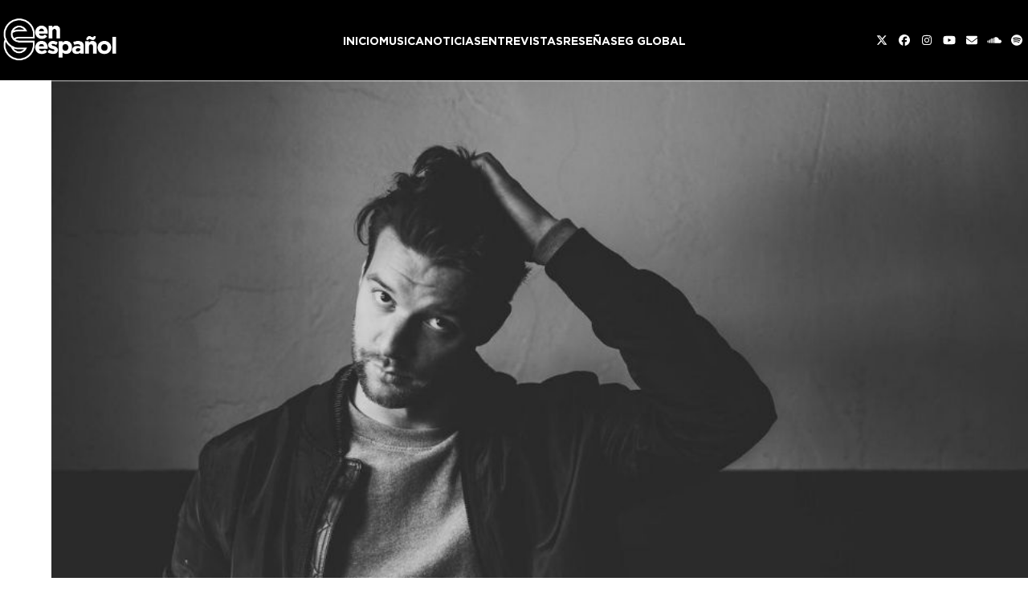

--- FILE ---
content_type: text/html; charset=UTF-8
request_url: https://ege.electronicgroove.com/yotto-remezclo-imagination-de-cassian-y-tora/
body_size: 22512
content:
<!DOCTYPE html>
<html lang="es-AR" class="wpex-classic-style">
<head>
<meta charset="UTF-8">
<link rel="profile" href="https://gmpg.org/xfn/11">
<meta name='robots' content='index, follow, max-image-preview:large, max-snippet:-1, max-video-preview:-1' />
<meta name="viewport" content="width=device-width, initial-scale=1">

	<!-- This site is optimized with the Yoast SEO plugin v26.5 - https://yoast.com/wordpress/plugins/seo/ -->
	<title>Yotto remezcló &quot;Imagination&quot; de Cassian y Tora - Electronic Groove en Español</title>
	<meta name="description" content="Se espera una próxima colaboración entre el finlandés y el australiano. El DJ y productor finlandés Yotto creó una nueva versión del último sencillo del nominad" />
	<link rel="canonical" href="https://ege.electronicgroove.com/yotto-remezclo-imagination-de-cassian-y-tora/" />
	<meta property="og:locale" content="es_ES" />
	<meta property="og:type" content="article" />
	<meta property="og:title" content="Yotto remezcló &quot;Imagination&quot; de Cassian y Tora - Electronic Groove en Español" />
	<meta property="og:description" content="Se espera una próxima colaboración entre el finlandés y el australiano. El DJ y productor finlandés Yotto creó una nueva versión del último sencillo del nominado al Grammy Cassian, en colaboración con Tora, titulado &#8220;Imagination&#8221;. El track forma parte del disco &#8220;Laps&#8221;, lanzado por el australiano en junio de 2020 a través de Rose Avenue&hellip;" />
	<meta property="og:url" content="https://ege.electronicgroove.com/yotto-remezclo-imagination-de-cassian-y-tora/" />
	<meta property="og:site_name" content="Electronic Groove en Español" />
	<meta property="article:publisher" content="https://www.facebook.com/electronicgrooveenesp/" />
	<meta property="article:published_time" content="2020-07-27T17:50:29+00:00" />
	<meta property="article:modified_time" content="2020-07-27T18:45:08+00:00" />
	<meta property="og:image" content="https://ege.electronicgroove.com/wp-content/uploads/2020/07/Yotto.jpg" />
	<meta property="og:image:width" content="940" />
	<meta property="og:image:height" content="627" />
	<meta property="og:image:type" content="image/jpeg" />
	<meta name="author" content="Eileen Rada" />
	<meta name="twitter:card" content="summary_large_image" />
	<meta name="twitter:creator" content="@egenesp" />
	<meta name="twitter:site" content="@egenesp" />
	<meta name="twitter:label1" content="Escrito por" />
	<meta name="twitter:data1" content="Eileen Rada" />
	<meta name="twitter:label2" content="Tiempo de lectura" />
	<meta name="twitter:data2" content="1 minuto" />
	<script type="application/ld+json" class="yoast-schema-graph">{"@context":"https://schema.org","@graph":[{"@type":"Article","@id":"https://ege.electronicgroove.com/yotto-remezclo-imagination-de-cassian-y-tora/#article","isPartOf":{"@id":"https://ege.electronicgroove.com/yotto-remezclo-imagination-de-cassian-y-tora/"},"author":{"name":"Eileen Rada","@id":"https://ege.electronicgroove.com/#/schema/person/af2f364c8fab507c13a6ab299bb6a733"},"headline":"Yotto remezcló &#8220;Imagination&#8221; de Cassian y Tora","datePublished":"2020-07-27T17:50:29+00:00","dateModified":"2020-07-27T18:45:08+00:00","mainEntityOfPage":{"@id":"https://ege.electronicgroove.com/yotto-remezclo-imagination-de-cassian-y-tora/"},"wordCount":226,"publisher":{"@id":"https://ege.electronicgroove.com/#organization"},"image":{"@id":"https://ege.electronicgroove.com/yotto-remezclo-imagination-de-cassian-y-tora/#primaryimage"},"thumbnailUrl":"https://ege.electronicgroove.com/wp-content/uploads/2020/07/Yotto.jpg","articleSection":["Noticias"],"inLanguage":"es-AR"},{"@type":"WebPage","@id":"https://ege.electronicgroove.com/yotto-remezclo-imagination-de-cassian-y-tora/","url":"https://ege.electronicgroove.com/yotto-remezclo-imagination-de-cassian-y-tora/","name":"Yotto remezcló \"Imagination\" de Cassian y Tora - Electronic Groove en Español","isPartOf":{"@id":"https://ege.electronicgroove.com/#website"},"primaryImageOfPage":{"@id":"https://ege.electronicgroove.com/yotto-remezclo-imagination-de-cassian-y-tora/#primaryimage"},"image":{"@id":"https://ege.electronicgroove.com/yotto-remezclo-imagination-de-cassian-y-tora/#primaryimage"},"thumbnailUrl":"https://ege.electronicgroove.com/wp-content/uploads/2020/07/Yotto.jpg","datePublished":"2020-07-27T17:50:29+00:00","dateModified":"2020-07-27T18:45:08+00:00","breadcrumb":{"@id":"https://ege.electronicgroove.com/yotto-remezclo-imagination-de-cassian-y-tora/#breadcrumb"},"inLanguage":"es-AR","potentialAction":[{"@type":"ReadAction","target":["https://ege.electronicgroove.com/yotto-remezclo-imagination-de-cassian-y-tora/"]}]},{"@type":"ImageObject","inLanguage":"es-AR","@id":"https://ege.electronicgroove.com/yotto-remezclo-imagination-de-cassian-y-tora/#primaryimage","url":"https://ege.electronicgroove.com/wp-content/uploads/2020/07/Yotto.jpg","contentUrl":"https://ege.electronicgroove.com/wp-content/uploads/2020/07/Yotto.jpg","width":940,"height":627},{"@type":"BreadcrumbList","@id":"https://ege.electronicgroove.com/yotto-remezclo-imagination-de-cassian-y-tora/#breadcrumb","itemListElement":[{"@type":"ListItem","position":1,"name":"Home","item":"https://ege.electronicgroove.com/"},{"@type":"ListItem","position":2,"name":"Yotto remezcló &#8220;Imagination&#8221; de Cassian y Tora","item":"https://ege.electronicgroove.com/yotto-remezclo-imagination-de-cassian-y-tora/"},{"@type":"ListItem","position":3,"name":"Yotto remezcló &#8220;Imagination&#8221; de Cassian&hellip;"}]},{"@type":"WebSite","@id":"https://ege.electronicgroove.com/#website","url":"https://ege.electronicgroove.com/","name":"Electronic Groove en Español","description":"Música, Noticias, Videos, y más...","publisher":{"@id":"https://ege.electronicgroove.com/#organization"},"potentialAction":[{"@type":"SearchAction","target":{"@type":"EntryPoint","urlTemplate":"https://ege.electronicgroove.com/?s={search_term_string}"},"query-input":{"@type":"PropertyValueSpecification","valueRequired":true,"valueName":"search_term_string"}}],"inLanguage":"es-AR"},{"@type":"Organization","@id":"https://ege.electronicgroove.com/#organization","name":"Electronic Groove en Español","url":"https://ege.electronicgroove.com/","logo":{"@type":"ImageObject","inLanguage":"es-AR","@id":"https://ege.electronicgroove.com/#/schema/logo/image/","url":"https://ege.electronicgroove.com/wp-content/uploads/2019/07/Icono-Sitio.jpg","contentUrl":"https://ege.electronicgroove.com/wp-content/uploads/2019/07/Icono-Sitio.jpg","width":512,"height":512,"caption":"Electronic Groove en Español"},"image":{"@id":"https://ege.electronicgroove.com/#/schema/logo/image/"},"sameAs":["https://www.facebook.com/electronicgrooveenesp/","https://x.com/egenesp","https://www.instagram.com/egenesp/","https://www.linkedin.com/company/electronicgroove/","https://www.youtube.com/user/electronicgroove"]},{"@type":"Person","@id":"https://ege.electronicgroove.com/#/schema/person/af2f364c8fab507c13a6ab299bb6a733","name":"Eileen Rada","image":{"@type":"ImageObject","inLanguage":"es-AR","@id":"https://ege.electronicgroove.com/#/schema/person/image/","url":"https://secure.gravatar.com/avatar/a96a111c6d03412b3401795cf5a2df93feb4146322f953d4438bf9feb27be857?s=96&d=mm&r=g","contentUrl":"https://secure.gravatar.com/avatar/a96a111c6d03412b3401795cf5a2df93feb4146322f953d4438bf9feb27be857?s=96&d=mm&r=g","caption":"Eileen Rada"},"sameAs":["http://www.electronicgroove.com"],"url":"https://ege.electronicgroove.com/author/eileenelectronicgroove-com/"}]}</script>
	<!-- / Yoast SEO plugin. -->


<link rel='dns-prefetch' href='//www.googletagmanager.com' />
<link rel='dns-prefetch' href='//stats.wp.com' />
<link rel="alternate" type="application/rss+xml" title="Electronic Groove en Español &raquo; Feed" href="https://ege.electronicgroove.com/feed/" />
<link rel="alternate" title="oEmbed (JSON)" type="application/json+oembed" href="https://ege.electronicgroove.com/wp-json/oembed/1.0/embed?url=https%3A%2F%2Fege.electronicgroove.com%2Fyotto-remezclo-imagination-de-cassian-y-tora%2F" />
<link rel="alternate" title="oEmbed (XML)" type="text/xml+oembed" href="https://ege.electronicgroove.com/wp-json/oembed/1.0/embed?url=https%3A%2F%2Fege.electronicgroove.com%2Fyotto-remezclo-imagination-de-cassian-y-tora%2F&#038;format=xml" />
<link rel="preload" href="https://ege.electronicgroove.com/wp-content/uploads/2024/03/Gotham-Bold.woff2" type="font/woff2" as="font" crossorigin>
<link rel="preload" href="https://ege.electronicgroove.com/wp-content/uploads/2024/03/Gotham-Medium.woff2" type="font/woff2" as="font" crossorigin>
<link rel="preload" href="https://ege.electronicgroove.com/wp-content/uploads/2024/03/Gotham-Book.woff2" type="font/woff2" as="font" crossorigin>
<!-- ege.electronicgroove.com is managing ads with Advanced Ads 2.0.14 – https://wpadvancedads.com/ --><script id="elect-ready">
			window.advanced_ads_ready=function(e,a){a=a||"complete";var d=function(e){return"interactive"===a?"loading"!==e:"complete"===e};d(document.readyState)?e():document.addEventListener("readystatechange",(function(a){d(a.target.readyState)&&e()}),{once:"interactive"===a})},window.advanced_ads_ready_queue=window.advanced_ads_ready_queue||[];		</script>
		<style id='wp-img-auto-sizes-contain-inline-css'>
img:is([sizes=auto i],[sizes^="auto," i]){contain-intrinsic-size:3000px 1500px}
/*# sourceURL=wp-img-auto-sizes-contain-inline-css */
</style>
<link rel='stylesheet' id='js_composer_front-css' href='https://ege.electronicgroove.com/wp-content/plugins/js_composer/assets/css/js_composer.min.css?ver=7.3' media='all' />
<style id='wpex-fm-74518-inline-css'>
@font-face {font-family:'Gotham';src:url('https://ege.electronicgroove.com/wp-content/uploads/2024/03/Gotham-Bold.woff2') format('woff2');font-weight:600;font-style:normal;font-display:swap;}@font-face {font-family:'Gotham';src:url('https://ege.electronicgroove.com/wp-content/uploads/2024/03/Gotham-Medium.woff2') format('woff2');font-weight:400;font-style:normal;font-display:swap;}@font-face {font-family:'Gotham';src:url('https://ege.electronicgroove.com/wp-content/uploads/2024/03/Gotham-Book.woff2') format('woff2');font-weight:200;font-style:normal;font-display:swap;}
/*# sourceURL=wpex-fm-74518-inline-css */
</style>
<link rel='stylesheet' id='wpex-style-css' href='https://ege.electronicgroove.com/wp-content/themes/TotalElectronic/style.css?ver=6.5' media='all' />
<link rel='stylesheet' id='wpex-mobile-menu-breakpoint-max-css' href='https://ege.electronicgroove.com/wp-content/themes/Total/assets/css/frontend/breakpoints/max.min.css?ver=6.5' media='only screen and (max-width:959px)' />
<link rel='stylesheet' id='wpex-mobile-menu-breakpoint-min-css' href='https://ege.electronicgroove.com/wp-content/themes/Total/assets/css/frontend/breakpoints/min.min.css?ver=6.5' media='only screen and (min-width:960px)' />
<link rel='stylesheet' id='vcex-shortcodes-css' href='https://ege.electronicgroove.com/wp-content/themes/Total/assets/css/frontend/vcex-shortcodes.min.css?ver=6.5' media='all' />
<link rel='stylesheet' id='wpex-wpbakery-css' href='https://ege.electronicgroove.com/wp-content/themes/Total/assets/css/frontend/wpbakery.min.css?ver=6.5' media='all' />
<!--n2css--><!--n2js--><script src="https://ege.electronicgroove.com/wp-includes/js/jquery/jquery.min.js?ver=3.7.1" id="jquery-core-js"></script>
<script src="https://ege.electronicgroove.com/wp-includes/js/jquery/jquery-migrate.min.js?ver=3.4.1" id="jquery-migrate-js"></script>
<script id="wpex-core-js-extra">
var wpex_theme_params = {"selectArrowIcon":"\u003Cspan class=\"wpex-select-arrow__icon wpex-icon--sm wpex-flex wpex-icon\" aria-hidden=\"true\"\u003E\u003Csvg viewBox=\"0 0 24 24\" xmlns=\"http://www.w3.org/2000/svg\"\u003E\u003Crect fill=\"none\" height=\"24\" width=\"24\"/\u003E\u003Cg transform=\"matrix(0, -1, 1, 0, -0.115, 23.885)\"\u003E\u003Cpolygon points=\"17.77,3.77 16,2 6,12 16,22 17.77,20.23 9.54,12\"/\u003E\u003C/g\u003E\u003C/svg\u003E\u003C/span\u003E","customSelects":".widget_categories form,.widget_archive select,.vcex-form-shortcode select","scrollToHash":"1","localScrollFindLinks":"1","localScrollHighlight":"1","localScrollUpdateHash":"1","scrollToHashTimeout":"500","localScrollTargets":"li.local-scroll a, a.local-scroll, .local-scroll-link, .local-scroll-link \u003E a,.sidr-class-local-scroll-link,li.sidr-class-local-scroll \u003E span \u003E a,li.sidr-class-local-scroll \u003E a","scrollToBehavior":"smooth"};
//# sourceURL=wpex-core-js-extra
</script>
<script src="https://ege.electronicgroove.com/wp-content/themes/Total/assets/js/frontend/core.min.js?ver=6.5" id="wpex-core-js" defer data-wp-strategy="defer"></script>
<script id="wpex-inline-js-after">
!function(){const e=document.querySelector("html"),t=()=>{const t=window.innerWidth-document.documentElement.clientWidth;t&&e.style.setProperty("--wpex-scrollbar-width",`${t}px`)};t(),window.addEventListener("resize",(()=>{t()}))}();
//# sourceURL=wpex-inline-js-after
</script>
<script id="wpex-sticky-header-js-extra">
var wpex_sticky_header_params = {"breakpoint":"960","mobileSupport":"1"};
//# sourceURL=wpex-sticky-header-js-extra
</script>
<script src="https://ege.electronicgroove.com/wp-content/themes/Total/assets/js/frontend/sticky/header.min.js?ver=6.5" id="wpex-sticky-header-js" defer data-wp-strategy="defer"></script>
<script src="https://ege.electronicgroove.com/wp-includes/js/hoverIntent.min.js?ver=1.10.2" id="hoverIntent-js"></script>
<script id="wpex-superfish-js-extra">
var wpex_superfish_params = {"delay":"600","speed":"fast","speedOut":"fast"};
//# sourceURL=wpex-superfish-js-extra
</script>
<script src="https://ege.electronicgroove.com/wp-content/themes/Total/assets/js/vendor/jquery.superfish.min.js?ver=6.5" id="wpex-superfish-js" defer data-wp-strategy="defer"></script>
<script id="wpex-mobile-menu-sidr-js-extra">
var wpex_mobile_menu_sidr_params = {"breakpoint":"959","i18n":{"openSubmenu":"Open submenu of %s","closeSubmenu":"Close submenu of %s"},"openSubmenuIcon":"\u003Cspan class=\"wpex-open-submenu__icon wpex-transition-transform wpex-duration-300 wpex-icon\" aria-hidden=\"true\"\u003E\u003Csvg xmlns=\"http://www.w3.org/2000/svg\" viewBox=\"0 0 448 512\"\u003E\u003Cpath d=\"M201.4 342.6c12.5 12.5 32.8 12.5 45.3 0l160-160c12.5-12.5 12.5-32.8 0-45.3s-32.8-12.5-45.3 0L224 274.7 86.6 137.4c-12.5-12.5-32.8-12.5-45.3 0s-12.5 32.8 0 45.3l160 160z\"/\u003E\u003C/svg\u003E\u003C/span\u003E","source":"#site-navigation, #mobile-menu-search","side":"right","dark_surface":"1","displace":"","aria_label":"Mobile menu","aria_label_close":"Close mobile menu","class":"has-background","speed":"300"};
//# sourceURL=wpex-mobile-menu-sidr-js-extra
</script>
<script src="https://ege.electronicgroove.com/wp-content/themes/Total/assets/js/frontend/mobile-menu/sidr.min.js?ver=6.5" id="wpex-mobile-menu-sidr-js" defer data-wp-strategy="defer"></script>

<!-- Google tag (gtag.js) snippet added by Site Kit -->
<!-- Google Analytics snippet added by Site Kit -->
<script src="https://www.googletagmanager.com/gtag/js?id=GT-TWD7BGD" id="google_gtagjs-js" async></script>
<script id="google_gtagjs-js-after">
window.dataLayer = window.dataLayer || [];function gtag(){dataLayer.push(arguments);}
gtag("set","linker",{"domains":["ege.electronicgroove.com"]});
gtag("js", new Date());
gtag("set", "developer_id.dZTNiMT", true);
gtag("config", "GT-TWD7BGD");
//# sourceURL=google_gtagjs-js-after
</script>
<script></script><link rel="https://api.w.org/" href="https://ege.electronicgroove.com/wp-json/" /><link rel="alternate" title="JSON" type="application/json" href="https://ege.electronicgroove.com/wp-json/wp/v2/posts/59375" /><link rel="EditURI" type="application/rsd+xml" title="RSD" href="https://ege.electronicgroove.com/xmlrpc.php?rsd" />

<link rel='shortlink' href='https://ege.electronicgroove.com/?p=59375' />
<meta name="generator" content="Site Kit by Google 1.168.0" /><script type="text/javascript">
(function(url){
	if(/(?:Chrome\/26\.0\.1410\.63 Safari\/537\.31|WordfenceTestMonBot)/.test(navigator.userAgent)){ return; }
	var addEvent = function(evt, handler) {
		if (window.addEventListener) {
			document.addEventListener(evt, handler, false);
		} else if (window.attachEvent) {
			document.attachEvent('on' + evt, handler);
		}
	};
	var removeEvent = function(evt, handler) {
		if (window.removeEventListener) {
			document.removeEventListener(evt, handler, false);
		} else if (window.detachEvent) {
			document.detachEvent('on' + evt, handler);
		}
	};
	var evts = 'contextmenu dblclick drag dragend dragenter dragleave dragover dragstart drop keydown keypress keyup mousedown mousemove mouseout mouseover mouseup mousewheel scroll'.split(' ');
	var logHuman = function() {
		if (window.wfLogHumanRan) { return; }
		window.wfLogHumanRan = true;
		var wfscr = document.createElement('script');
		wfscr.type = 'text/javascript';
		wfscr.async = true;
		wfscr.src = url + '&r=' + Math.random();
		(document.getElementsByTagName('head')[0]||document.getElementsByTagName('body')[0]).appendChild(wfscr);
		for (var i = 0; i < evts.length; i++) {
			removeEvent(evts[i], logHuman);
		}
	};
	for (var i = 0; i < evts.length; i++) {
		addEvent(evts[i], logHuman);
	}
})('//ege.electronicgroove.com/?wordfence_lh=1&hid=246DE2C433EE4B5F8A2CB451758AFDF3');
</script>	<style>img#wpstats{display:none}</style>
		<link rel="icon" href="https://ege.electronicgroove.com/wp-content/uploads/2019/09/icon.png" sizes="32x32"><link rel="shortcut icon" href="https://ege.electronicgroove.com/wp-content/uploads/2019/09/icon.png"><noscript><style>body:not(.content-full-screen) .wpex-vc-row-stretched[data-vc-full-width-init="false"]{visibility:visible;}</style></noscript>		<style id="wp-custom-css">
			.vcex-posttypes-slider .wpex-slider-caption.over-image .excerpt{color:#999;font-size:16px !important;padding:0px 1px 10px 10px !important;}.vcex-posttype-slider-title{font-size:26px;font-weight:600 !important;padding:0px 0px 0px 0px !important;}/* .home .vcex-posttypes-slider{width:950px !important;}*/.wpex-widget-recent-posts-date{font-size:11px;}.wpex-widget-recent-posts-title{font-size:14px;}/* CSS Migrated from Jetpack:*//* Welcome to Custom CSS! To learn how this works,see http://wp.me/PEmnE-Bt */.single-post #content-wrap,.has-composer #content-wrap,.search-results #content-wrap{padding-top:0px !important;}#content-wrap,.single-staff #content-wrap{padding-top:50px !important;}#primary{padding-bottom:0 !important;}.single-tribe_events #tribe-events-content .tribe-events-event-meta dd{font-size:80%;}/* Header */@media screen and (min-width:1024px){#site-header-inner{max-width:1600px !important;}#site-header-flex-aside-inner div{gap:0px;}}/* Custom Footer */footer .footer-box{display:flex !important;justify-content:center;align-items:center;font-size:14px;}footer .footer-box .custom-img-container{max-width:120px;}footer .footer-box .custom-img-container img{width:100%;}footer .footer-box ul{display:flex;}footer .footer-box ul li a{color:#fff !important;padding-left:10px;padding-right:10px;}footer .footer-box ul li a:hover,footer .wpex-social-btn:hover{color:#FF4500 !important;}/* Container ad horizontal */#horizontal-banner-container img{width:100%}/* Home - posts slider */.home-post-slider sp-arrow::before{content:none !important;}.sp-slides-container{font-family:"Gotham",sans-serif !important;color:#fff !important;}.sp-slides-container .vcex-posttype-slider-title a{color:#fff;font-size:5rem;}.sp-slides-container .vcex-posttype-slider-title a:hover{color:#ff4500;}.sp-slides-container p{font-size:2.2rem;}.sp-slides-container .meta-date{display:none !important;}.sp-slides-container .meta-author{display:none !important;}.sp-slides-container .meta-category span{display:none !important;}.sp-slides-container .meta-category a{text-transform:uppercase;color:#FF4500 !important;font-size:2rem;}/* Home - 'more news' widget */.home-recent-posts{color:#fff;}.home-recent-posts h2{color:#fff;font-weight:400;margin-bottom:10px;}.home-recent-posts ul li a::before{content:none !important;color:#ffffff;}.home-recent-posts ul li{margin-bottom:10px;}.home-recent-posts ul li:hover{color:#fff;}.home-recent-posts ul li{line-height:1.2 !important;}.home-recent-posts .post-date{font-weight:400;color:#ff4500;font-size:1.3rem}.home-blog-grid1 a:hover,.home-blog-grid4:hover{color:#000 !important;}.home-blog-grid2 a:hover{color:#ff4500 !important;}.home-blog-grid3 a:hover{color:#fff !important;}/* TRENDING NEWS WIDGET *//*#trending-news-widget ul li a{color:#fff;}#trending-news-widget ul li a:hover{color:#FF4500;}#trending-news-widget ul{list-style-type:"- ";}*/#trending-news-widget .jetpack-top-posts-item{margin-bottom:20px;line-height:1.2;margin-bottom:10px;display:list-item;list-style-type:"- ";}/*Single post - featured img width*//* .blog-single-media-img{width:100vw !important;max-height:80vh;object-fit:cover;}*/.single-post-img figure,.single-post-img figure .vc_single_image-wrapper,.single-post-img figure .vc_single_image-wrapper img{width:100% !important;}/*.single-post h2 strong span em{display:block;margin-bottom:80px;margin-top:80px;}*//* .custom-post-content p{text-align:left !important;}*/.single-post .meta-post-terms a,.single-blog-article .meta-category,.meta-post-terms,.vcex-post-meta__separator,.meta-date,.meta-author{font-family:'Gotham';color:#ff4500;font-size:2rem;text-transform:uppercase;font-weight:600;/*display:block !important;*/margin-bottom:25px !important;}.meta-date,.meta-author{text-transform:none;}.single-blog-article .meta-category .ticon{display:none;}.single-post-title{font-size:5rem;}.single-post .entry-title a:hover{color:#ff4500 !important;}/* Posts sidebar */.posts-sidebar div.widget-title{color:#fff !important;font-size:2rem !important;font-weight:400 !important;}.posts-sidebar ul li a .widget-recent-posts-icons-title{color:#fff;}.posts-sidebar ul li a .widget-recent-posts-icons-title:hover{color:#ff4500 !important;}.posts-sidebar .wpex-bordered-list li{border:none;}/* Make archive and inner pages featured img same height as single post featured img - class .inner-page-featured is a custom class set in WPBakery element *//* .inner-page-featured img{max-width:100%;height:calc(100vh - var(--wpex-site-header-height,100px));object-fit:cover;}*//* Archive Read More button */.post-slider-hidden .vcex-blog-entry-readmore-wrap{margin-top:50px !important;text-decoration:underline;font-weight:300;}.post-slider-hidden .entry-date{text-transform:uppercase;font-weight:bold;}/* Archive recent post titles */h1.entry-title,h1.single-post-title{/* TEMPORAL - line-height:1.1*/}.vcex-recent-news-entry-title-heading{font-weight:bold !important;font-size:2rem !important;}/* Archive recommended posts widget */.widget_wpex_recent_posts_icons{font-size:1.8rem;font-weight:400;}.widget-recent-posts-icons li:hover{color:#ff4500;}.widget_wpex_recent_posts_icons .widget-title{font-size:2rem !important;}.widget_wpex_recent_posts_icons ul li{padding:0;padding-bottom:0.5em;}/* Pagination styles */.page-numbers .ticon-angle-right{color:#ff4500;}.page-numbers li .current{background-color:#ff4500;border-radius:0 !important;}/* Learning center */.learning-center-row{color:#fff;margin-bottom:0 !important;}.learning-center-row .page-numbers li{border:none;}.learning-center-row .widget-title{color:#fff;}.learning-center-row .wpex-bordered-list li{border:0;}.learning-center-row .page-numbers.current{background-color:#ff4500 !important;border-top-left-radius:0 !important;border-bottom-left-radius:0 !important;}.learning-center-cards h2{color:#fff;font-size:3rem;}.learning-center-cards h2:hover{color:#ff4500;}.learning-center-cards p{color:#fff;font-size:1.8rem;}.learning-center-cards .wpex-card-primary-term,.learning-center-cards .wpex-card-author{display:none;}.learning-center-cards .wpex-card-thumbnail{width:25%;}.learning-center-cards .wpex-card-details{justify-content:center !important;}/* Premieres */.page-premieres .meta-date span{display:none;}.page-premieres .meta-date{font-weight:200;}/* Top tracks */.top-tracks h4{padding-left:32px;}/* CATEGORY ARCHIVE */.blog-entry-readmore a{background-color:#ff4500;border-radius:0;}.blog-entry-readmore a:hover{color:#fff;}/* Search sidebar */.sidebar-search .wp-block-search__inside-wrapper{border:1px solid;display:flex;justify-content:space-between;border-radius:3px;}.sidebar-search input{border:none;}.sidebar-search button{background-color:unset;}/* ------------------------------ *//* -------- MEDIA QUERIES -------- *//* ------------------------------ */@media (min-width:1024px){.single-post h2 strong{font-size:28px;line-height:1.7 !important;display:block;margin-bottom:30px}}@media (max-width:992px){footer .footer-box ul{font-size:1rem !important;}}@media (max-width:480px){/*#mobile-home-slider{min-height:calc(100vh - var(--wpex-site-header-height,100px)) !important;}*/footer .footer-box ul{display:none !important;}.sp-slides-container .meta-category a,.post-slider-hidden .vcex-blog-entry-date,.sp-slides-container p,.post-slider-hidden .vcex-blog-entry-excerpt p,.post-slider-hidden .vcex-blog-entry-readmore-wrap a,.single-post .meta-post-terms a,.vcex-post-meta__separator,.meta-date time,.meta-author span{font-size:1.5rem !important;}.post-slider-hidden .vcex-blog-entry-readmore-wrap{margin-top:0 !important;}.home-slider-row .vc_column-inner{padding-left:3.75px;padding-right:3.75px;}.vcex-recent-news-entry-title-heading{font-size:1.8rem !important;}.post-slider-hidden h1,.sp-slides-container .vcex-posttype-slider-title a,.single-post h1,.single-staff h1{font-size:3rem !important}.post-slider-hidden .vcex-blog-entry-inner{padding-top:30px !important;padding-bottom:0px !important;}h1.entry-title,h1.single-post-title{/*line-height:normal !important;*/}.single-post h2 strong,.single-post h2 span,.single-post h2{/*line-height:1 !important;*/margin-bottom:20px;margin-top:20px;font-size:18px !important;}.single-post .vcex-post-content-c p,.single-staff .single-content p,.page p{font-size:16px !important;}.single-post h2 strong span em{font-size:18px;margin-top:20px;margin-bottom:20px;}.single-post h5,.single-post .wpex-social-share__icon,.single-staff h5,.single-staff .wpex-social-share__icon{font-size:1.8rem !important;}.single-staff h5,.single-post h5{padding-left:20px !important;}.page .wpb_text_column.has-custom-color,.page-mixes p{font-size:30px !important;}.learning-center-row .staff-entry-inner{padding-left:0px !important;}.learning-center-cards h2{font-size:2.5rem;}.learning-center-cards p{font-size:1.5rem;}.learning-center-cards .wpex-card-thumbnail{width:100%;}.home-heading-row p{font-size:25px !important;}#copyright{font-size:12px;}}/* PRUEBA NUEVO SLIDER HOME .new-home-slider p{color:#fff;font-size:2.2rem;.new-home-slider h2{color:#fff;}.new-home-slider div.wpex-card-primary-term.wpex-uppercase.wpex-text-3.wpex-text-xs.wpex-font-semibold.wpex-tracking-wide.wpex-mb-5{color:#ff4500;font-size:2rem;font-weight:500;}*/.sp-slides-container .vcex-posttype-slider-title a{color:#fff;font-size:3rem;}.sp-slides-container p{font-size:1.8rem;}		</style>
		<noscript><style> .wpb_animate_when_almost_visible { opacity: 1; }</style></noscript><style data-type="wpex-css" id="wpex-css">/*TYPOGRAPHY*/:root{--wpex-body-font-family:Gotham,sans-serif;--wpex-body-font-weight:500;--wpex-body-font-size:16px;--wpex-body-color:#000000;}:root{--wpex-heading-font-family:Gotham,sans-serif;--wpex-heading-font-weight:600;--wpex-heading-color:#232323;}:root{--wpex-btn-font-family:Gotham,sans-serif;--wpex-btn-font-weight:500;--wpex-btn-letter-spacing:0px;--wpex-btn-text-transform:uppercase;}.header-aside-content{font-family:Gotham,sans-serif;font-size:14px;}.main-navigation-ul .link-inner{font-family:Gotham,sans-serif;font-weight:600;font-size:14px;letter-spacing:0px;text-transform:uppercase;}.main-navigation-ul .sub-menu .link-inner{font-family:Gotham,sans-serif;font-weight:600;}.wpex-mobile-menu,#sidr-main{font-family:Gotham,sans-serif;font-weight:600;text-transform:uppercase;}.blog-entry-title.entry-title,.blog-entry-title.entry-title a,.blog-entry-title.entry-title a:hover{font-family:Gotham,sans-serif;font-weight:600;font-style:normal;font-size:15px;text-transform:capitalize;}.blog-entry .meta{font-family:Gotham,sans-serif;font-weight:200;font-size:9px;}.blog-entry-excerpt{font-family:Gotham,sans-serif;font-weight:500;}body.single-post .single-post-title{font-family:Gotham,sans-serif;}.single-post .meta{font-family:Gotham,sans-serif;font-weight:200;font-size:12px;}blockquote{font-family:Gotham,sans-serif;font-weight:600;}.sidebar-box .widget-title{font-family:Gotham,sans-serif;font-weight:600;font-size:16px;text-transform:uppercase;}.theme-heading{font-family:Gotham,sans-serif;}.vcex-heading{font-family:Gotham,sans-serif;font-weight:600;}h1,.wpex-h1{font-family:Gotham,sans-serif;color:#000000;}h2,.wpex-h2{font-family:Gotham,sans-serif;color:#000000;}h3,.wpex-h3{font-family:Gotham,sans-serif;font-style:normal;color:#000000;}h4,.wpex-h4{font-family:Gotham,sans-serif;color:#000000;}.single-blog-content,.vcex-post-content-c,.wpb_text_column,body.no-composer .single-content,.woocommerce-Tabs-panel--description{font-family:Gotham,sans-serif;font-weight:200;font-size:26px;}#footer-widgets{font-family:Gotham,sans-serif;font-weight:500;}.footer-widget .widget-title{font-family:Gotham,sans-serif;font-weight:600;}#copyright{font-family:Gotham,sans-serif;font-weight:300;}#footer-bottom-menu{font-family:Gotham,sans-serif;font-weight:300;font-size:14px;text-transform:uppercase;}@media(max-width:1024px){.main-navigation-ul .link-inner{font-size:12px;}}/*CUSTOMIZER STYLING*/:root{--wpex-bg-color:#ffffff;--wpex-accent:#ff4500;--wpex-accent-alt:#ff4500;--wpex-on-accent:#000000;--wpex-on-accent-alt:#000000;--wpex-accent-alt:#000000;--wpex-on-accent-alt:#000000;--wpex-surface-1:#ffffff;--wpex-surface-2:#ffffff;--wpex-surface-3:#ffffff;--wpex-surface-4:#000000;--wpex-text-1:#000000;--wpex-text-2:#000000;--wpex-text-3:#000000;--wpex-text-4:#000000;--wpex-btn-color:#ffffff;--wpex-btn-bg:#aaaaaa;--wpex-pagination-font-size:16px;--wpex-site-header-shrink-start-height:90px;--wpex-vc-column-inner-margin-bottom:40px;}.site-boxed{--wpex-bg-color:#ffffff;}::selection{background:#ff4500;}::-moz-selection{background:#ff4500;}blockquote{color:#000000;}.page-header.wpex-supports-mods{padding-block-start:40px;padding-block-end:10px;}.page-header{margin-block-end:0px;}.page-header.wpex-supports-mods .page-header-title{color:#000000;}.site-breadcrumbs{color:#a3a3a3;}.site-breadcrumbs .sep{color:#ffffff;}.site-breadcrumbs a{color:#ffffff;}.site-breadcrumbs a:hover{color:#ffffff;}.wpex-social-share__link{font-size:30px;}:root,.site-boxed.wpex-responsive #wrap{--wpex-container-max-width:90%;--wpex-container-width:1280px;}#top-bar-wrap{background-color:#f7f7f7;}.wpex-top-bar-sticky{background-color:#f7f7f7;}#top-bar{padding-block-end:20px;}.header-padding{padding-block-start:20px;padding-block-end:20px;}#site-header{--wpex-site-header-color:#ffffff;--wpex-site-header-bg-color:#000000;}.logo-padding{padding-block-start:10px;padding-block-end:10px;}#site-navigation-wrap{--wpex-main-nav-link-padding-x:10px;--wpex-main-nav-link-color:#ffffff;--wpex-hover-main-nav-link-color:#ffffff;--wpex-active-main-nav-link-color:#ffffff;--wpex-hover-main-nav-link-color:#ff4500;--wpex-active-main-nav-link-color:#ff4500;}#sidr-main,.sidr-class-dropdown-menu ul{background-color:#000000;}#sidr-main{color:#ffffff;--wpex-link-color:#ffffff;--wpex-text-2:#ffffff;--wpex-hover-link-color:#ff4500;}#sidebar .widget-title{color:#000000;}#footer{--wpex-surface-1:#000000;background-color:#000000;color:#ffffff;--wpex-heading-color:#ffffff;--wpex-text-2:#ffffff;--wpex-text-3:#ffffff;--wpex-text-4:#ffffff;}#footer-bottom{background-color:#2d2d2d;color:#ffffff;--wpex-text-2:#ffffff;--wpex-text-3:#ffffff;--wpex-text-4:#ffffff;--wpex-link-color:#ffffff;--wpex-hover-link-color:#ffffff;--wpex-hover-link-color:#ff4500;}@media only screen and (min-width:960px){:root{--wpex-content-area-width:73%;--wpex-primary-sidebar-width:23.4%;}#site-logo .logo-img{max-width:150px;}}@media only screen and (min-width:960px) and (max-width:1280px){:root{--wpex-content-area-width:80%;--wpex-primary-sidebar-width:18%;}}</style><style id='wp-block-search-inline-css'>
.wp-block-search__button{margin-left:10px;word-break:normal}.wp-block-search__button.has-icon{line-height:0}.wp-block-search__button svg{height:1.25em;min-height:24px;min-width:24px;width:1.25em;fill:currentColor;vertical-align:text-bottom}:where(.wp-block-search__button){border:1px solid #ccc;padding:6px 10px}.wp-block-search__inside-wrapper{display:flex;flex:auto;flex-wrap:nowrap;max-width:100%}.wp-block-search__label{width:100%}.wp-block-search.wp-block-search__button-only .wp-block-search__button{box-sizing:border-box;display:flex;flex-shrink:0;justify-content:center;margin-left:0;max-width:100%}.wp-block-search.wp-block-search__button-only .wp-block-search__inside-wrapper{min-width:0!important;transition-property:width}.wp-block-search.wp-block-search__button-only .wp-block-search__input{flex-basis:100%;transition-duration:.3s}.wp-block-search.wp-block-search__button-only.wp-block-search__searchfield-hidden,.wp-block-search.wp-block-search__button-only.wp-block-search__searchfield-hidden .wp-block-search__inside-wrapper{overflow:hidden}.wp-block-search.wp-block-search__button-only.wp-block-search__searchfield-hidden .wp-block-search__input{border-left-width:0!important;border-right-width:0!important;flex-basis:0;flex-grow:0;margin:0;min-width:0!important;padding-left:0!important;padding-right:0!important;width:0!important}:where(.wp-block-search__input){appearance:none;border:1px solid #949494;flex-grow:1;font-family:inherit;font-size:inherit;font-style:inherit;font-weight:inherit;letter-spacing:inherit;line-height:inherit;margin-left:0;margin-right:0;min-width:3rem;padding:8px;text-decoration:unset!important;text-transform:inherit}:where(.wp-block-search__button-inside .wp-block-search__inside-wrapper){background-color:#fff;border:1px solid #949494;box-sizing:border-box;padding:4px}:where(.wp-block-search__button-inside .wp-block-search__inside-wrapper) .wp-block-search__input{border:none;border-radius:0;padding:0 4px}:where(.wp-block-search__button-inside .wp-block-search__inside-wrapper) .wp-block-search__input:focus{outline:none}:where(.wp-block-search__button-inside .wp-block-search__inside-wrapper) :where(.wp-block-search__button){padding:4px 8px}.wp-block-search.aligncenter .wp-block-search__inside-wrapper{margin:auto}.wp-block[data-align=right] .wp-block-search.wp-block-search__button-only .wp-block-search__inside-wrapper{float:right}
/*# sourceURL=https://ege.electronicgroove.com/wp-includes/blocks/search/style.min.css */
</style>
<style id='wp-block-columns-inline-css'>
.wp-block-columns{box-sizing:border-box;display:flex;flex-wrap:wrap!important}@media (min-width:782px){.wp-block-columns{flex-wrap:nowrap!important}}.wp-block-columns{align-items:normal!important}.wp-block-columns.are-vertically-aligned-top{align-items:flex-start}.wp-block-columns.are-vertically-aligned-center{align-items:center}.wp-block-columns.are-vertically-aligned-bottom{align-items:flex-end}@media (max-width:781px){.wp-block-columns:not(.is-not-stacked-on-mobile)>.wp-block-column{flex-basis:100%!important}}@media (min-width:782px){.wp-block-columns:not(.is-not-stacked-on-mobile)>.wp-block-column{flex-basis:0;flex-grow:1}.wp-block-columns:not(.is-not-stacked-on-mobile)>.wp-block-column[style*=flex-basis]{flex-grow:0}}.wp-block-columns.is-not-stacked-on-mobile{flex-wrap:nowrap!important}.wp-block-columns.is-not-stacked-on-mobile>.wp-block-column{flex-basis:0;flex-grow:1}.wp-block-columns.is-not-stacked-on-mobile>.wp-block-column[style*=flex-basis]{flex-grow:0}:where(.wp-block-columns){margin-bottom:1.75em}:where(.wp-block-columns.has-background){padding:1.25em 2.375em}.wp-block-column{flex-grow:1;min-width:0;overflow-wrap:break-word;word-break:break-word}.wp-block-column.is-vertically-aligned-top{align-self:flex-start}.wp-block-column.is-vertically-aligned-center{align-self:center}.wp-block-column.is-vertically-aligned-bottom{align-self:flex-end}.wp-block-column.is-vertically-aligned-stretch{align-self:stretch}.wp-block-column.is-vertically-aligned-bottom,.wp-block-column.is-vertically-aligned-center,.wp-block-column.is-vertically-aligned-top{width:100%}
/*# sourceURL=https://ege.electronicgroove.com/wp-includes/blocks/columns/style.min.css */
</style>
<style id='wp-block-group-inline-css'>
.wp-block-group{box-sizing:border-box}:where(.wp-block-group.wp-block-group-is-layout-constrained){position:relative}
/*# sourceURL=https://ege.electronicgroove.com/wp-includes/blocks/group/style.min.css */
</style>
</head>

<body class="wp-singular post-template-default single single-post postid-59375 single-format-standard wp-custom-logo wp-embed-responsive wp-theme-Total wp-child-theme-TotalElectronic wpex-theme wpex-responsive full-width-main-layout no-composer wpex-live-site site-full-width content-full-width header-has-fixed-height post-in-category-noticias hasnt-overlay-header page-header-disabled has-mobile-menu wpex-mobile-toggle-menu-icon_buttons wpex-no-js wpb-js-composer js-comp-ver-7.3 vc_responsive aa-prefix-elect-">

	
<a href="#content" class="skip-to-content">Skip to content</a>

	
	<span data-ls_id="#site_top" tabindex="-1"></span>
	<div id="outer-wrap" class="wpex-overflow-clip">
		
		
		
		<div id="wrap" class="wpex-clr">

			<div id="site-header-sticky-wrapper" class="wpex-sticky-header-holder not-sticky wpex-print-hidden">	<header id="site-header" class="header-seven wpex-z-sticky header-full-width header-fixed-height fixed-scroll has-sticky-dropshadow custom-bg dyn-styles wpex-print-hidden wpex-relative">
				<div id="site-header-inner" class="header-seven-inner container wpex-relative wpex-h-100 wpex-flex wpex-z-10"><div id="site-header-flex" class="wpex-flex wpex-justify-between wpex-items-center wpex-w-100">
<div id="site-logo" class="site-branding header-seven-logo wpex-flex wpex-items-center wpex-h-100">
	<div id="site-logo-inner" ><a id="site-logo-link" href="https://ege.electronicgroove.com/" rel="home" class="main-logo"><img src="https://ege.electronicgroove.com/wp-content/uploads/2024/05/logo-ege-new.png" alt="Electronic Groove en Español" class="logo-img wpex-h-auto wpex-max-w-100 wpex-align-middle" width="150" height="370" data-no-retina data-skip-lazy fetchpriority="high" srcset="https://ege.electronicgroove.com/wp-content/uploads/2024/05/logo-ege-new.png 1x,https://ege.electronicgroove.com/wp-content/uploads/2024/05/logo-ege-new.png 2x"></a></div>

</div>

<div id="site-navigation-wrap" class="navbar-style-seven wpex-max-h-100 wpex-mr-auto wpex-dropdowns-caret wpex-stretch-megamenus hide-at-mm-breakpoint wpex-print-hidden">
	<nav id="site-navigation" class="navigation main-navigation main-navigation-seven" aria-label="Main menu"><ul id="menu-main" class="main-navigation-ul dropdown-menu wpex-flex wpex-items-center sf-menu"><li id="menu-item-76946" class="menu-item menu-item-type-post_type menu-item-object-page menu-item-home menu-item-76946"><a href="https://ege.electronicgroove.com/"><span class="link-inner">INICIO</span></a></li>
<li id="menu-item-19" class="menu-item menu-item-type-post_type menu-item-object-page menu-item-19"><a href="https://ege.electronicgroove.com/show/"><span class="link-inner">MUSICA</span></a></li>
<li id="menu-item-77031" class="menu-item menu-item-type-post_type menu-item-object-page menu-item-77031"><a href="https://ege.electronicgroove.com/noticias/"><span class="link-inner">NOTICIAS</span></a></li>
<li id="menu-item-77030" class="menu-item menu-item-type-post_type menu-item-object-page menu-item-77030"><a href="https://ege.electronicgroove.com/entrevistas/"><span class="link-inner">ENTREVISTAS</span></a></li>
<li id="menu-item-77029" class="menu-item menu-item-type-post_type menu-item-object-page menu-item-77029"><a href="https://ege.electronicgroove.com/resenas/"><span class="link-inner">RESEÑAS</span></a></li>
<li id="menu-item-51470" class="menu-item menu-item-type-custom menu-item-object-custom menu-item-51470"><a href="http://electronicgroove.com"><span class="link-inner">EG GLOBAL</span></a></li>
</ul></nav>
</div>

			<div id="site-header-flex-aside" class="wpex-flex wpex-items-center wpex-justify-end wpex-h-100 header-seven-aside visible-desktop-large"><div id="site-header-flex-aside-inner" class="header-aside-content header-aside-content--flex wpex-flex wpex-flex-wrap wpex-items-center"><div class="vcex-social-links vcex-module wpex-flex wpex-flex-wrap wpex-social-btns vcex-social-btns wpex-items-center wpex-gap-5 wpex-inline-flex wpex-last-mr-0"><a href="https://twitter.com/EGpodcast" class="vcex-social-links__item wpex-social-btn wpex-social-btn-no-style wpex-twitter"><span class="vcex-social-links__icon wpex-icon" aria-hidden="true"><svg xmlns="http://www.w3.org/2000/svg" viewBox="0 0 512 512"><path d="M389.2 48h70.6L305.6 224.2 487 464H345L233.7 318.6 106.5 464H35.8L200.7 275.5 26.8 48H172.4L272.9 180.9 389.2 48zM364.4 421.8h39.1L151.1 88h-42L364.4 421.8z"/></svg></span><span class="screen-reader-text">Twitter</span></a><a href="https://www.facebook.com/electronicgrooveenesp/" class="vcex-social-links__item wpex-social-btn wpex-social-btn-no-style wpex-facebook"><span class="vcex-social-links__icon wpex-icon" aria-hidden="true"><svg xmlns="http://www.w3.org/2000/svg" viewBox="0 0 512 512"><path d="M512 256C512 114.6 397.4 0 256 0S0 114.6 0 256C0 376 82.7 476.8 194.2 504.5V334.2H141.4V256h52.8V222.3c0-87.1 39.4-127.5 125-127.5c16.2 0 44.2 3.2 55.7 6.4V172c-6-.6-16.5-1-29.6-1c-42 0-58.2 15.9-58.2 57.2V256h83.6l-14.4 78.2H287V510.1C413.8 494.8 512 386.9 512 256h0z"/></svg></span><span class="screen-reader-text">Facebook</span></a><a href="https://www.instagram.com/egenesp/" class="vcex-social-links__item wpex-social-btn wpex-social-btn-no-style wpex-instagram"><span class="vcex-social-links__icon wpex-icon" aria-hidden="true"><svg xmlns="http://www.w3.org/2000/svg" viewBox="0 0 448 512"><path d="M224.1 141c-63.6 0-114.9 51.3-114.9 114.9s51.3 114.9 114.9 114.9S339 319.5 339 255.9 287.7 141 224.1 141zm0 189.6c-41.1 0-74.7-33.5-74.7-74.7s33.5-74.7 74.7-74.7 74.7 33.5 74.7 74.7-33.6 74.7-74.7 74.7zm146.4-194.3c0 14.9-12 26.8-26.8 26.8-14.9 0-26.8-12-26.8-26.8s12-26.8 26.8-26.8 26.8 12 26.8 26.8zm76.1 27.2c-1.7-35.9-9.9-67.7-36.2-93.9-26.2-26.2-58-34.4-93.9-36.2-37-2.1-147.9-2.1-184.9 0-35.8 1.7-67.6 9.9-93.9 36.1s-34.4 58-36.2 93.9c-2.1 37-2.1 147.9 0 184.9 1.7 35.9 9.9 67.7 36.2 93.9s58 34.4 93.9 36.2c37 2.1 147.9 2.1 184.9 0 35.9-1.7 67.7-9.9 93.9-36.2 26.2-26.2 34.4-58 36.2-93.9 2.1-37 2.1-147.8 0-184.8zM398.8 388c-7.8 19.6-22.9 34.7-42.6 42.6-29.5 11.7-99.5 9-132.1 9s-102.7 2.6-132.1-9c-19.6-7.8-34.7-22.9-42.6-42.6-11.7-29.5-9-99.5-9-132.1s-2.6-102.7 9-132.1c7.8-19.6 22.9-34.7 42.6-42.6 29.5-11.7 99.5-9 132.1-9s102.7-2.6 132.1 9c19.6 7.8 34.7 22.9 42.6 42.6 11.7 29.5 9 99.5 9 132.1s2.7 102.7-9 132.1z"/></svg></span><span class="screen-reader-text">Instagram</span></a><a href="https://www.youtube.com/@electronicgroove" class="vcex-social-links__item wpex-social-btn wpex-social-btn-no-style wpex-youtube"><span class="vcex-social-links__icon wpex-icon" aria-hidden="true"><svg xmlns="http://www.w3.org/2000/svg" viewBox="0 0 576 512"><path d="M549.7 124.1c-6.3-23.7-24.8-42.3-48.3-48.6C458.8 64 288 64 288 64S117.2 64 74.6 75.5c-23.5 6.3-42 24.9-48.3 48.6-11.4 42.9-11.4 132.3-11.4 132.3s0 89.4 11.4 132.3c6.3 23.7 24.8 41.5 48.3 47.8C117.2 448 288 448 288 448s170.8 0 213.4-11.5c23.5-6.3 42-24.2 48.3-47.8 11.4-42.9 11.4-132.3 11.4-132.3s0-89.4-11.4-132.3zm-317.5 213.5V175.2l142.7 81.2-142.7 81.2z"/></svg></span><span class="screen-reader-text">YouTube</span></a><a href="mailto:&#099;o&#110;t&#097;&#099;&#116;&#064;e&#108;&#101;&#099;&#116;&#114;&#111;&#110;i&#099;&#103;ro&#111;&#118;&#101;.com" class="vcex-social-links__item wpex-social-btn wpex-social-btn-no-style wpex-email"><span class="vcex-social-links__icon wpex-icon" aria-hidden="true"><svg xmlns="http://www.w3.org/2000/svg" viewBox="0 0 512 512"><path d="M48 64C21.5 64 0 85.5 0 112c0 15.1 7.1 29.3 19.2 38.4L236.8 313.6c11.4 8.5 27 8.5 38.4 0L492.8 150.4c12.1-9.1 19.2-23.3 19.2-38.4c0-26.5-21.5-48-48-48H48zM0 176V384c0 35.3 28.7 64 64 64H448c35.3 0 64-28.7 64-64V176L294.4 339.2c-22.8 17.1-54 17.1-76.8 0L0 176z"/></svg></span><span class="screen-reader-text">Email</span></a><a href="https://soundcloud.com/egesp" class="vcex-social-links__item wpex-social-btn wpex-social-btn-no-style wpex-soundcloud"><span class="vcex-social-links__icon wpex-icon" aria-hidden="true"><svg xmlns="http://www.w3.org/2000/svg" viewBox="0 0 640 512"><path d="M111.4 256.3l5.8 65-5.8 68.3c-.3 2.5-2.2 4.4-4.4 4.4s-4.2-1.9-4.2-4.4l-5.6-68.3 5.6-65c0-2.2 1.9-4.2 4.2-4.2 2.2 0 4.1 2 4.4 4.2zm21.4-45.6c-2.8 0-4.7 2.2-5 5l-5 105.6 5 68.3c.3 2.8 2.2 5 5 5 2.5 0 4.7-2.2 4.7-5l5.8-68.3-5.8-105.6c0-2.8-2.2-5-4.7-5zm25.5-24.1c-3.1 0-5.3 2.2-5.6 5.3l-4.4 130 4.4 67.8c.3 3.1 2.5 5.3 5.6 5.3 2.8 0 5.3-2.2 5.3-5.3l5.3-67.8-5.3-130c0-3.1-2.5-5.3-5.3-5.3zM7.2 283.2c-1.4 0-2.2 1.1-2.5 2.5L0 321.3l4.7 35c.3 1.4 1.1 2.5 2.5 2.5s2.2-1.1 2.5-2.5l5.6-35-5.6-35.6c-.3-1.4-1.1-2.5-2.5-2.5zm23.6-21.9c-1.4 0-2.5 1.1-2.5 2.5l-6.4 57.5 6.4 56.1c0 1.7 1.1 2.8 2.5 2.8s2.5-1.1 2.8-2.5l7.2-56.4-7.2-57.5c-.3-1.4-1.4-2.5-2.8-2.5zm25.3-11.4c-1.7 0-3.1 1.4-3.3 3.3L47 321.3l5.8 65.8c.3 1.7 1.7 3.1 3.3 3.1 1.7 0 3.1-1.4 3.1-3.1l6.9-65.8-6.9-68.1c0-1.9-1.4-3.3-3.1-3.3zm25.3-2.2c-1.9 0-3.6 1.4-3.6 3.6l-5.8 70 5.8 67.8c0 2.2 1.7 3.6 3.6 3.6s3.6-1.4 3.9-3.6l6.4-67.8-6.4-70c-.3-2.2-2-3.6-3.9-3.6zm241.4-110.9c-1.1-.8-2.8-1.4-4.2-1.4-2.2 0-4.2 .8-5.6 1.9-1.9 1.7-3.1 4.2-3.3 6.7v.8l-3.3 176.7 1.7 32.5 1.7 31.7c.3 4.7 4.2 8.6 8.9 8.6s8.6-3.9 8.6-8.6l3.9-64.2-3.9-177.5c-.4-3-2-5.8-4.5-7.2zm-26.7 15.3c-1.4-.8-2.8-1.4-4.4-1.4s-3.1 .6-4.4 1.4c-2.2 1.4-3.6 3.9-3.6 6.7l-.3 1.7-2.8 160.8s0 .3 3.1 65.6v.3c0 1.7 .6 3.3 1.7 4.7 1.7 1.9 3.9 3.1 6.4 3.1 2.2 0 4.2-1.1 5.6-2.5 1.7-1.4 2.5-3.3 2.5-5.6l.3-6.7 3.1-58.6-3.3-162.8c-.3-2.8-1.7-5.3-3.9-6.7zm-111.4 22.5c-3.1 0-5.8 2.8-5.8 6.1l-4.4 140.6 4.4 67.2c.3 3.3 2.8 5.8 5.8 5.8 3.3 0 5.8-2.5 6.1-5.8l5-67.2-5-140.6c-.2-3.3-2.7-6.1-6.1-6.1zm376.7 62.8c-10.8 0-21.1 2.2-30.6 6.1-6.4-70.8-65.8-126.4-138.3-126.4-17.8 0-35 3.3-50.3 9.4-6.1 2.2-7.8 4.4-7.8 9.2v249.7c0 5 3.9 8.6 8.6 9.2h218.3c43.3 0 78.6-35 78.6-78.3 .1-43.6-35.2-78.9-78.5-78.9zm-296.7-60.3c-4.2 0-7.5 3.3-7.8 7.8l-3.3 136.7 3.3 65.6c.3 4.2 3.6 7.5 7.8 7.5 4.2 0 7.5-3.3 7.5-7.5l3.9-65.6-3.9-136.7c-.3-4.5-3.3-7.8-7.5-7.8zm-53.6-7.8c-3.3 0-6.4 3.1-6.4 6.7l-3.9 145.3 3.9 66.9c.3 3.6 3.1 6.4 6.4 6.4 3.6 0 6.4-2.8 6.7-6.4l4.4-66.9-4.4-145.3c-.3-3.6-3.1-6.7-6.7-6.7zm26.7 3.4c-3.9 0-6.9 3.1-6.9 6.9L227 321.3l3.9 66.4c.3 3.9 3.1 6.9 6.9 6.9s6.9-3.1 6.9-6.9l4.2-66.4-4.2-141.7c0-3.9-3-6.9-6.9-6.9z"/></svg></span><span class="screen-reader-text">soundcloud</span></a><a href="https://open.spotify.com/user/egpodcast" class="vcex-social-links__item wpex-social-btn wpex-social-btn-no-style wpex-spotify"><span class="vcex-social-links__icon wpex-icon" aria-hidden="true"><svg xmlns="http://www.w3.org/2000/svg" viewBox="0 0 496 512"><path d="M248 8C111.1 8 0 119.1 0 256s111.1 248 248 248 248-111.1 248-248S384.9 8 248 8zm100.7 364.9c-4.2 0-6.8-1.3-10.7-3.6-62.4-37.6-135-39.2-206.7-24.5-3.9 1-9 2.6-11.9 2.6-9.7 0-15.8-7.7-15.8-15.8 0-10.3 6.1-15.2 13.6-16.8 81.9-18.1 165.6-16.5 237 26.2 6.1 3.9 9.7 7.4 9.7 16.5s-7.1 15.4-15.2 15.4zm26.9-65.6c-5.2 0-8.7-2.3-12.3-4.2-62.5-37-155.7-51.9-238.6-29.4-4.8 1.3-7.4 2.6-11.9 2.6-10.7 0-19.4-8.7-19.4-19.4s5.2-17.8 15.5-20.7c27.8-7.8 56.2-13.6 97.8-13.6 64.9 0 127.6 16.1 177 45.5 8.1 4.8 11.3 11 11.3 19.7-.1 10.8-8.5 19.5-19.4 19.5zm31-76.2c-5.2 0-8.4-1.3-12.9-3.9-71.2-42.5-198.5-52.7-280.9-29.7-3.6 1-8.1 2.6-12.9 2.6-13.2 0-23.3-10.3-23.3-23.6 0-13.6 8.4-21.3 17.4-23.9 35.2-10.3 74.6-15.2 117.5-15.2 73 0 149.5 15.2 205.4 47.8 7.8 4.5 12.9 10.7 12.9 22.6 0 13.6-11 23.3-23.2 23.3z"/></svg></span><span class="screen-reader-text">Spotify</span></a></div>
</div></div>
			
<div id="mobile-menu" class="wpex-mobile-menu-toggle show-at-mm-breakpoint wpex-flex wpex-items-center wpex-h-100">
	<div class="wpex-inline-flex wpex-items-center"><a href="#" class="mobile-menu-toggle" role="button" aria-expanded="false"><span class="mobile-menu-toggle__icon wpex-flex"><span class="wpex-hamburger-icon wpex-hamburger-icon--inactive wpex-hamburger-icon--animate" aria-hidden="true"><span></span></span></span><span class="screen-reader-text" data-open-text>Open mobile menu</span><span class="screen-reader-text" data-open-text>Close mobile menu</span></a></div>
</div>

</div></div>
			</header>
</div>
			
			<main id="main" class="site-main wpex-clr">

				
<div id="content-wrap"  class="container wpex-clr">

	
	<div id="primary" class="content-area wpex-clr">

		
		<div id="content" class="site-content wpex-clr">

			
			<style>.vc_custom_1667969104571{padding-top: 10px !important;}.vc_custom_1667898973981{padding-top: 80px !important;padding-bottom: 50px !important;background-color: #000000 !important;}.vc_custom_1669007559609{background-color: #000000 !important;}.vc_custom_1669422061308{margin-bottom: 0px !important;border-bottom-width: 0px !important;padding-bottom: 0px !important;}.vc_custom_1669422077358{margin-bottom: 0px !important;border-bottom-width: 0px !important;padding-bottom: 0px !important;}.vc_custom_1663996660462{background-color: #ffffff !important;}.vc_custom_1663578728179{padding-top: 30px !important;padding-left: 15px !important;}.vc_custom_1667287673976{margin-bottom: 0px !important;padding-bottom: 0px !important;}.vc_custom_1667898753978{margin-right: 0px !important;border-right-width: 0px !important;padding-right: 0px !important;}.vc_custom_1667898771547{margin-left: 0px !important;border-left-width: 0px !important;padding-left: 0px !important;}.vc_custom_1715287015054{margin-top: 0px !important;margin-right: 0px !important;margin-bottom: 0px !important;margin-left: 0px !important;padding-top: 0px !important;padding-right: 0px !important;padding-bottom: 0px !important;padding-left: 0px !important;}.vc_custom_1714512905255{margin-left: 0px !important;border-left-width: 0px !important;padding-left: 0px !important;}.vc_custom_1663585697478{margin-top: 0px !important;padding-top: 0px !important;}</style><div class="custom-singular-template entry wpex-clr"><div class="vc_row wpb_row vc_row-fluid single-post-img vc_row-o-content-middle vc_row-flex wpex-vc-full-width-row wpex-vc-full-width-row--no-padding wpex-relative"><div class="wpb_column vc_column_container vc_col-sm-12"><div class="vc_column-inner"><div class="wpb_wrapper">
	<div  class="wpb_single_image wpb_content_element vc_align_center">
		
		<figure class="wpb_wrapper vc_figure">
			<div class="vc_single_image-wrapper   vc_box_border_grey"><img width="940" height="627" src="https://ege.electronicgroove.com/wp-content/uploads/2020/07/Yotto.jpg" class="vc_single_image-img attachment-medium" alt="" title="Yotto" decoding="async" fetchpriority="high" srcset="https://ege.electronicgroove.com/wp-content/uploads/2020/07/Yotto.jpg 940w, https://ege.electronicgroove.com/wp-content/uploads/2020/07/Yotto-768x512.jpg 768w" sizes="(max-width: 940px) 100vw, 940px" /></div>
		</figure>
	</div>
</div></div></div></div><div class="vc_row wpb_row vc_row-fluid vc_custom_1667969104571 wpex-relative"><div class="wpb_column vc_column_container vc_col-sm-12"><div class="vc_column-inner"><div class="wpb_wrapper"><style>.vcex-post-meta.vcex_6945cc38ad5f4{line-height:var(--wpex-leading-tight);}</style><ul class="vcex-post-meta meta vcex-module wpex-flex wpex-flex-wrap wpex-items-center vc_custom_1669422061308 vcex_6945cc38ad5f4"><li class="meta-post-terms"><span><a class="term-183" href="https://ege.electronicgroove.com/category/noticias/">Noticias</a></span></li></ul><style>.vcex-post-meta.vcex_6945cc38adcd6{width:90vw;line-height:var(--wpex-leading-tight);}</style><ul class="vcex-post-meta meta vcex-module wpex-flex wpex-flex-wrap wpex-items-center wpex-max-w-100 wpex-mx-auto vc_custom_1669422077358 vcex_6945cc38adcd6"><li class="meta-date"><time datetime="2020-07-27">julio 27, 2020</time></li><li class="vcex-post-meta__separator">&vert;</li><li class="meta-author"><span class="vcard author"><span class="fn"><a href="https://ege.electronicgroove.com/author/eileenelectronicgroove-com/">Eileen Rada</a></span></span></li></ul><style>.vcex-heading.vcex_6945cc38ae805{color:#000000;font-family:Gotham, sans-serif;font-weight:700;}</style><h1 class="vcex-heading vcex-heading-plain vcex-module wpex-heading wpex-text-2xl wpex-h1 wpex-text-left single-post-title vcex_6945cc38ae805"><span class="vcex-heading-inner wpex-inline-block">Yotto remezcló &#8220;Imagination&#8221; de Cassian y Tora</span></h1><style>.vcex-post-content.vcex_6945cc38afdc2 .vcex-post-content-c{color:#000000;font-family:Gotham, sans-serif;}</style>
<div class="vcex-post-content wpex-mx-auto custom-post-content vc_custom_1663996660462 vcex_6945cc38afdc2">
	
					<div class="vcex-post-content-c wpex-clr"><h2>Se espera una próxima colaboración entre el finlandés y el australiano.</h2>
<p>El DJ y productor finlandés <strong>Yotto</strong> creó una nueva versión del último sencillo del nominado al Grammy <strong>Cassian,</strong> en colaboración con <strong>Tora</strong>, titulado <strong>&#8220;Imagination&#8221;</strong>. El track forma parte del disco<strong> &#8220;Laps&#8221;</strong>, lanzado por el australiano en junio de 2020 a través de <strong>Rose Avenue Records</strong>.</p>
<p><strong>Yotto</strong> pintó sobre el tema original un paisaje sonoro melódico con tonos atmosféricos y un toque etéreo.<em> “Estoy muy contento con el increíble remix que ha hecho (<strong>Yotto</strong>) y muy feliz de que haya otro capítulo en nuestro libro como colaboradores&#8221;</em>, dijo <strong>Cassian</strong> y agrega que ya están trabajando <em>&#8220;en el próximo capítulo&#8221;.</em></p>
<p>Sobre el remix de, <strong>Yotto</strong> aseguró:<em> “(<strong>Cassian</strong>) es un científico loco en el estudio y eso se nota en su nuevo álbum. Pude chantajearlo para que se uniera a mí en mi gira el año pasado y hacer un remix por mí, ahora estoy tratando de devolverle el favor destruyendo una hermosa canción de su álbum llamada <strong>&#8220;Imagination&#8221;</strong>. Lo que trato de decir es que es una leyenda y siempre estoy feliz de trabajar con él&#8221;</em>.</p>
<p>Escucha <strong>Cassian &#8211; &#8220;Imagination&#8221; ft. Tora &#8211; (Yotto Remix)</strong> a continuación y busca tu copia <strong><a href="https://orcd.co/imaginationyottoremix" target="_blank" rel="noopener noreferrer">aquí</a>.</strong></p>
<p><iframe src="https://w.soundcloud.com/player/?url=https%3A//api.soundcloud.com/tracks/863887255&amp;color=%23ff5500&amp;auto_play=false&amp;hide_related=false&amp;show_comments=true&amp;show_user=true&amp;show_reposts=false&amp;show_teaser=true" width="100%" height="166" frameborder="no" scrolling="no"></iframe></p>
</div>

							</div>
<style>.vcex-heading.vcex_6945cc38b0c84{font-weight:400;}</style><h5 class="vcex-heading vcex-heading-plain vcex-module wpex-heading wpex-text-2xl wpex-h5 vc_custom_1663578728179 vcex_6945cc38b0c84"><span class="vcex-heading-inner wpex-inline-block">COMPARTIR</span></h5>	<div class="vcex-social-share vcex-module post-social-share">
				<div class="wpex-social-share style-minimal position-horizontal wpex-mx-auto disable-labels wpex-print-hidden" data-target="_blank" data-source="https%3A%2F%2Fege.electronicgroove.com%2F" data-url="https%3A%2F%2Fege.electronicgroove.com%2Fyotto-remezclo-imagination-de-cassian-y-tora%2F" data-title="Yotto remezcló “Imagination” de Cassian y Tora" data-image="https%3A%2F%2Fege.electronicgroove.com%2Fwp-content%2Fuploads%2F2020%2F07%2FYotto.jpg" data-summary="Se%20espera%20una%20pr%C3%B3xima%20colaboraci%C3%B3n%20entre%20el%20finland%C3%A9s%20y%20el%20australiano.%20El%20DJ%20y%20productor%20finland%C3%A9s%20Yotto%20cre%C3%B3%20una%20nueva%20versi%C3%B3n%20del%20%C3%BAltimo%20sencillo%20del%20nominado%20al%20Grammy%20Cassian%2C%20en">
			
	<ul class="wpex-social-share__list wpex-m-0 wpex-p-0 wpex-list-none wpex-flex wpex-flex-wrap wpex-gap-5">			<li class="wpex-social-share__item wpex-m-0 wpex-p-0 wpex-inline-block">
									<a href="#" role="button" class="wpex-social-share__link wpex-social-share__link--twitter wpex-twitter wpex-flex wpex-items-center wpex-justify-center wpex-no-underline wpex-gap-10 wpex-duration-150 wpex-transition-colors wpex-social-share__link--sq wpex-surface-1 wpex-text-4 wpex-social-color-hover wpex-border wpex-border-solid wpex-border-surface-3" aria-label="Post on X">
				<span class="wpex-social-share__icon"><span class="wpex-icon" aria-hidden="true"><svg xmlns="http://www.w3.org/2000/svg" viewBox="0 0 512 512"><path d="M389.2 48h70.6L305.6 224.2 487 464H345L233.7 318.6 106.5 464H35.8L200.7 275.5 26.8 48H172.4L272.9 180.9 389.2 48zM364.4 421.8h39.1L151.1 88h-42L364.4 421.8z"/></svg></span></span>				</a>
			</li>
					<li class="wpex-social-share__item wpex-m-0 wpex-p-0 wpex-inline-block">
									<a href="#" role="button" class="wpex-social-share__link wpex-social-share__link--facebook wpex-facebook wpex-flex wpex-items-center wpex-justify-center wpex-no-underline wpex-gap-10 wpex-duration-150 wpex-transition-colors wpex-social-share__link--sq wpex-surface-1 wpex-text-4 wpex-social-color-hover wpex-border wpex-border-solid wpex-border-surface-3" aria-label="Share on Facebook">
				<span class="wpex-social-share__icon"><span class="wpex-icon" aria-hidden="true"><svg xmlns="http://www.w3.org/2000/svg" viewBox="0 0 512 512"><path d="M512 256C512 114.6 397.4 0 256 0S0 114.6 0 256C0 376 82.7 476.8 194.2 504.5V334.2H141.4V256h52.8V222.3c0-87.1 39.4-127.5 125-127.5c16.2 0 44.2 3.2 55.7 6.4V172c-6-.6-16.5-1-29.6-1c-42 0-58.2 15.9-58.2 57.2V256h83.6l-14.4 78.2H287V510.1C413.8 494.8 512 386.9 512 256h0z"/></svg></span></span>				</a>
			</li>
					<li class="wpex-social-share__item wpex-m-0 wpex-p-0 wpex-inline-block">
									<a href="#" role="button" class="wpex-social-share__link wpex-social-share__link--pinterest wpex-pinterest wpex-flex wpex-items-center wpex-justify-center wpex-no-underline wpex-gap-10 wpex-duration-150 wpex-transition-colors wpex-social-share__link--sq wpex-surface-1 wpex-text-4 wpex-social-color-hover wpex-border wpex-border-solid wpex-border-surface-3" aria-label="Share on Pinterest">
				<span class="wpex-social-share__icon"><span class="wpex-icon" aria-hidden="true"><svg xmlns="http://www.w3.org/2000/svg" viewBox="0 0 27 32"><path d="M27.429 16q0 3.732-1.839 6.884t-4.991 4.991-6.884 1.839q-1.982 0-3.893-0.571 1.054-1.661 1.393-2.929 0.161-0.607 0.964-3.768 0.357 0.696 1.304 1.205t2.036 0.509q2.161 0 3.857-1.223t2.625-3.366 0.929-4.821q0-2.036-1.063-3.821t-3.080-2.911-4.554-1.125q-1.875 0-3.5 0.518t-2.759 1.375-1.946 1.973-1.196 2.313-0.384 2.393q0 1.857 0.714 3.268t2.089 1.982q0.536 0.214 0.679-0.357 0.036-0.125 0.143-0.554t0.143-0.536q0.107-0.411-0.196-0.768-0.911-1.089-0.911-2.696 0-2.696 1.866-4.634t4.884-1.938q2.696 0 4.205 1.464t1.509 3.804q0 3.036-1.223 5.161t-3.134 2.125q-1.089 0-1.75-0.777t-0.411-1.866q0.143-0.625 0.473-1.67t0.536-1.839 0.205-1.348q0-0.893-0.482-1.482t-1.375-0.589q-1.107 0-1.875 1.018t-0.768 2.536q0 1.304 0.446 2.179l-1.768 7.464q-0.304 1.25-0.232 3.161-3.679-1.625-5.946-5.018t-2.268-7.554q0-3.732 1.839-6.884t4.991-4.991 6.884-1.839 6.884 1.839 4.991 4.991 1.839 6.884z"></path></svg></span></span>				</a>
			</li>
		</ul>
			</div>
			</div>
</div></div></div></div><div class="vc_row wpb_row vc_row-fluid post-bottom-row vc_custom_1667898973981 wpex-vc-full-width-row wpex-vc-full-width-row--centered wpex-relative wpex-vc_row-has-fill no-bottom-margins wpex-vc-reset-negative-margin"><div class="wpb_column vc_column_container vc_col-sm-12"><div class="vc_column-inner"><div class="wpb_wrapper"><div class="vc_row wpb_row vc_inner vc_row-fluid vc_row-o-content-middle vc_row-flex wpex-relative"><div class="wpb_column vc_column_container vc_col-sm-1 vc_col-xs-3 wpex-vc_col-has-fill"><div class="vc_column-inner vc_custom_1667898753978"><div class="wpb_wrapper">
	<div  class="wpb_single_image wpb_content_element vc_align_left  vc_custom_1715287015054">
		
		<figure class="wpb_wrapper vc_figure">
			<a href="http://" target="_self" class="vc_single_image-wrapper   vc_box_border_grey"><img class="vc_single_image-img " src="https://ege.electronicgroove.com/wp-content/uploads/2024/05/Recurso-30-61x83-new.webp" width="61" height="83" alt="Recurso-30-61x83-new" title="Recurso-30-61x83-new" loading="lazy" /></a>
		</figure>
	</div>
</div></div></div><div class="wpb_column vc_column_container vc_col-sm-11 vc_col-xs-9 wpex-vc_col-has-fill"><div class="vc_column-inner vc_custom_1667898771547"><div class="wpb_wrapper">
	<div style="color:#ffffff;font-family:Gotham, sans-serif;font-size:3rem;font-weight:600;text-align:start;line-height:var(--wpex-leading-tight);" class="wpb_text_column has-custom-color wpex-child-inherit-color wpb_content_element  vc_custom_1714512905255" >
		<div class="wpb_wrapper">
			<p>ULTIMAS<br />
NOTICIAS</p>

		</div>
	</div>
</div></div></div></div><div class="vc_row wpb_row vc_inner vc_row-fluid vc_custom_1667287673976 vc_column-gap-35 wpex-relative"><div class="wpb_column vc_column_container vc_col-sm-9"><div class="vc_column-inner"><div class="wpb_wrapper"><style>.vcex-blog-grid-wrap.vcex_6945cc38b4992 .entry-title{color:#ffffff;}</style><div class="vcex-module vcex-blog-grid-wrap wpex-clr vcex_6945cc38b4992"><div class="wpex-row vcex-blog-grid wpex-clr entries match-height-grid"><div class="vcex-blog-entry vcex-grid-item entry-has-details span_1_of_2 col-1 col wpex-text-left entry post-82236 type-post has-media cat-183"><div class="vcex-blog-entry-inner entry-inner wpex-first-mt-0 wpex-last-mb-0 wpex-clr wpex-shadow-none"><div class="vcex-blog-entry-media entry-media wpex-relative wpex-mb-20"><a href="https://ege.electronicgroove.com/el-pyramid-ibiza-world-tour-aterriza-en-chile/" title="Pyramid Ibiza World Tour aterriza en Chile con Maceo Plex, Kölsch, y más"><img width="1800" height="1200" src="https://ege.electronicgroove.com/wp-content/uploads/2025/12/Pyramid-Ibiza-Oficial-1.jpg" class="vcex-blog-entry-img wpex-align-middle" alt="" loading="lazy" decoding="async" srcset="https://ege.electronicgroove.com/wp-content/uploads/2025/12/Pyramid-Ibiza-Oficial-1.jpg 1800w, https://ege.electronicgroove.com/wp-content/uploads/2025/12/Pyramid-Ibiza-Oficial-1-1000x667.jpg 1000w, https://ege.electronicgroove.com/wp-content/uploads/2025/12/Pyramid-Ibiza-Oficial-1-1024x683.jpg 1024w, https://ege.electronicgroove.com/wp-content/uploads/2025/12/Pyramid-Ibiza-Oficial-1-768x512.jpg 768w, https://ege.electronicgroove.com/wp-content/uploads/2025/12/Pyramid-Ibiza-Oficial-1-1536x1024.jpg 1536w" sizes="auto, (max-width: 1800px) 100vw, 1800px" /></a></div><div class="vcex-blog-entry-details entry-details wpex-first-mt-0 wpex-last-mb-0 wpex-clr"><div class="match-height-content"><h2 class="vcex-blog-entry-title entry-title wpex-mb-5 wpex-child-inherit-color"><a href="https://ege.electronicgroove.com/el-pyramid-ibiza-world-tour-aterriza-en-chile/">Pyramid Ibiza World Tour aterriza en Chile con Maceo Plex, Kölsch, y más</a></h2></div></div></div></div><div class="vcex-blog-entry vcex-grid-item entry-has-details span_1_of_2 col-2 col wpex-text-left entry post-82187 type-post has-media cat-183"><div class="vcex-blog-entry-inner entry-inner wpex-first-mt-0 wpex-last-mb-0 wpex-clr wpex-shadow-none"><div class="vcex-blog-entry-media entry-media wpex-relative wpex-mb-20"><a href="https://ege.electronicgroove.com/anima-collectiv-cierra-2025-con-barbossa/" title="Ánima Collectiv cierra 2025 con Barbossa"><img width="2560" height="1707" src="https://ege.electronicgroove.com/wp-content/uploads/2025/12/Sparrow.jpg" class="vcex-blog-entry-img wpex-align-middle" alt="" loading="lazy" decoding="async" /></a></div><div class="vcex-blog-entry-details entry-details wpex-first-mt-0 wpex-last-mb-0 wpex-clr"><div class="match-height-content"><h2 class="vcex-blog-entry-title entry-title wpex-mb-5 wpex-child-inherit-color"><a href="https://ege.electronicgroove.com/anima-collectiv-cierra-2025-con-barbossa/">Ánima Collectiv cierra 2025 con Barbossa</a></h2></div></div></div></div><div class="vcex-blog-entry vcex-grid-item entry-has-details span_1_of_2 col-1 col wpex-text-left entry post-82228 type-post has-media cat-183"><div class="vcex-blog-entry-inner entry-inner wpex-first-mt-0 wpex-last-mb-0 wpex-clr wpex-shadow-none"><div class="vcex-blog-entry-media entry-media wpex-relative wpex-mb-20"><a href="https://ege.electronicgroove.com/vision-celebra-9-anos-con-franky-rizardo/" title="Vision celebra 9 años con Franky Rizardo en La Masía"><img width="1600" height="1056" src="https://ege.electronicgroove.com/wp-content/uploads/2025/12/franky-rizardo-noticia.jpeg" class="vcex-blog-entry-img wpex-align-middle" alt="" loading="lazy" decoding="async" srcset="https://ege.electronicgroove.com/wp-content/uploads/2025/12/franky-rizardo-noticia.jpeg 1600w, https://ege.electronicgroove.com/wp-content/uploads/2025/12/franky-rizardo-noticia-1000x660.jpeg 1000w, https://ege.electronicgroove.com/wp-content/uploads/2025/12/franky-rizardo-noticia-1024x676.jpeg 1024w, https://ege.electronicgroove.com/wp-content/uploads/2025/12/franky-rizardo-noticia-768x507.jpeg 768w, https://ege.electronicgroove.com/wp-content/uploads/2025/12/franky-rizardo-noticia-1536x1014.jpeg 1536w" sizes="auto, (max-width: 1600px) 100vw, 1600px" /></a></div><div class="vcex-blog-entry-details entry-details wpex-first-mt-0 wpex-last-mb-0 wpex-clr"><div class="match-height-content"><h2 class="vcex-blog-entry-title entry-title wpex-mb-5 wpex-child-inherit-color"><a href="https://ege.electronicgroove.com/vision-celebra-9-anos-con-franky-rizardo/">Vision celebra 9 años con Franky Rizardo en La Masía</a></h2></div></div></div></div><div class="vcex-blog-entry vcex-grid-item entry-has-details span_1_of_2 col-2 col wpex-text-left entry post-82201 type-post has-media cat-181"><div class="vcex-blog-entry-inner entry-inner wpex-first-mt-0 wpex-last-mb-0 wpex-clr wpex-shadow-none"><div class="vcex-blog-entry-media entry-media wpex-relative wpex-mb-20"><a href="https://ege.electronicgroove.com/we-are-lost-buenos-aires-un-ritual-de-sonido-autentico-a-cielo-abierto/" title="We Are Lost Buenos Aires: un ritual de sonido auténtico a cielo abierto"><img width="1800" height="1200" src="https://ege.electronicgroove.com/wp-content/uploads/2025/12/Guy-J-We-Are-Lost-P.-Alonso.jpg" class="vcex-blog-entry-img wpex-align-middle" alt="" loading="lazy" decoding="async" srcset="https://ege.electronicgroove.com/wp-content/uploads/2025/12/Guy-J-We-Are-Lost-P.-Alonso.jpg 1800w, https://ege.electronicgroove.com/wp-content/uploads/2025/12/Guy-J-We-Are-Lost-P.-Alonso-1000x667.jpg 1000w, https://ege.electronicgroove.com/wp-content/uploads/2025/12/Guy-J-We-Are-Lost-P.-Alonso-1024x683.jpg 1024w, https://ege.electronicgroove.com/wp-content/uploads/2025/12/Guy-J-We-Are-Lost-P.-Alonso-768x512.jpg 768w, https://ege.electronicgroove.com/wp-content/uploads/2025/12/Guy-J-We-Are-Lost-P.-Alonso-1536x1024.jpg 1536w" sizes="auto, (max-width: 1800px) 100vw, 1800px" /></a></div><div class="vcex-blog-entry-details entry-details wpex-first-mt-0 wpex-last-mb-0 wpex-clr"><div class="match-height-content"><h2 class="vcex-blog-entry-title entry-title wpex-mb-5 wpex-child-inherit-color"><a href="https://ege.electronicgroove.com/we-are-lost-buenos-aires-un-ritual-de-sonido-autentico-a-cielo-abierto/">We Are Lost Buenos Aires: un ritual de sonido auténtico a cielo abierto</a></h2></div></div></div></div><div class="vcex-blog-entry vcex-grid-item entry-has-details span_1_of_2 col-1 col wpex-text-left entry post-82161 type-post has-media cat-183"><div class="vcex-blog-entry-inner entry-inner wpex-first-mt-0 wpex-last-mb-0 wpex-clr wpex-shadow-none"><div class="vcex-blog-entry-media entry-media wpex-relative wpex-mb-20"><a href="https://ege.electronicgroove.com/fatboy-slim-y-the-rolling-stones-lanzan-satisfaction-skank/" title="Fatboy Slim y The Rolling Stones lanzan &#8220;Satisfaction Skank&#8221;"><img width="1000" height="667" src="https://ege.electronicgroove.com/wp-content/uploads/2025/12/Fatboy-Slim-The-Rolling-Stones-1000x667-1.webp" class="vcex-blog-entry-img wpex-align-middle" alt="" loading="lazy" decoding="async" srcset="https://ege.electronicgroove.com/wp-content/uploads/2025/12/Fatboy-Slim-The-Rolling-Stones-1000x667-1.webp 1000w, https://ege.electronicgroove.com/wp-content/uploads/2025/12/Fatboy-Slim-The-Rolling-Stones-1000x667-1-768x512.webp 768w" sizes="auto, (max-width: 1000px) 100vw, 1000px" /></a></div><div class="vcex-blog-entry-details entry-details wpex-first-mt-0 wpex-last-mb-0 wpex-clr"><div class="match-height-content"><h2 class="vcex-blog-entry-title entry-title wpex-mb-5 wpex-child-inherit-color"><a href="https://ege.electronicgroove.com/fatboy-slim-y-the-rolling-stones-lanzan-satisfaction-skank/">Fatboy Slim y The Rolling Stones lanzan &#8220;Satisfaction Skank&#8221;</a></h2></div></div></div></div><div class="vcex-blog-entry vcex-grid-item entry-has-details span_1_of_2 col-2 col wpex-text-left entry post-82154 type-post has-media cat-183"><div class="vcex-blog-entry-inner entry-inner wpex-first-mt-0 wpex-last-mb-0 wpex-clr wpex-shadow-none"><div class="vcex-blog-entry-media entry-media wpex-relative wpex-mb-20"><a href="https://ege.electronicgroove.com/zamna-festival-regresa-a-tulum-para-su-edicion-2026/" title="Zamna Festival regresa a Tulum para su edición 2026"><img width="1800" height="1200" src="https://ege.electronicgroove.com/wp-content/uploads/2025/12/Zamna-Festival.jpg" class="vcex-blog-entry-img wpex-align-middle" alt="" loading="lazy" decoding="async" srcset="https://ege.electronicgroove.com/wp-content/uploads/2025/12/Zamna-Festival.jpg 1800w, https://ege.electronicgroove.com/wp-content/uploads/2025/12/Zamna-Festival-1000x667.jpg 1000w, https://ege.electronicgroove.com/wp-content/uploads/2025/12/Zamna-Festival-1024x683.jpg 1024w, https://ege.electronicgroove.com/wp-content/uploads/2025/12/Zamna-Festival-768x512.jpg 768w, https://ege.electronicgroove.com/wp-content/uploads/2025/12/Zamna-Festival-1536x1024.jpg 1536w" sizes="auto, (max-width: 1800px) 100vw, 1800px" /></a></div><div class="vcex-blog-entry-details entry-details wpex-first-mt-0 wpex-last-mb-0 wpex-clr"><div class="match-height-content"><h2 class="vcex-blog-entry-title entry-title wpex-mb-5 wpex-child-inherit-color"><a href="https://ege.electronicgroove.com/zamna-festival-regresa-a-tulum-para-su-edicion-2026/">Zamna Festival regresa a Tulum para su edición 2026</a></h2></div></div></div></div><div class="vcex-blog-entry vcex-grid-item entry-has-details span_1_of_2 col-1 col wpex-text-left entry post-82160 type-post has-media cat-183"><div class="vcex-blog-entry-inner entry-inner wpex-first-mt-0 wpex-last-mb-0 wpex-clr wpex-shadow-none"><div class="vcex-blog-entry-media entry-media wpex-relative wpex-mb-20"><a href="https://ege.electronicgroove.com/thaddeus-x-debuta-en-3rd-avenue-con-orion/" title="Thaddeus X debuta en 3rd Avenue con &#8220;Orion&#8221;"><img width="2560" height="1707" src="https://ege.electronicgroove.com/wp-content/uploads/2025/12/Thaddeus-X-1.jpg" class="vcex-blog-entry-img wpex-align-middle" alt="" loading="lazy" decoding="async" /></a></div><div class="vcex-blog-entry-details entry-details wpex-first-mt-0 wpex-last-mb-0 wpex-clr"><div class="match-height-content"><h2 class="vcex-blog-entry-title entry-title wpex-mb-5 wpex-child-inherit-color"><a href="https://ege.electronicgroove.com/thaddeus-x-debuta-en-3rd-avenue-con-orion/">Thaddeus X debuta en 3rd Avenue con &#8220;Orion&#8221;</a></h2></div></div></div></div><div class="vcex-blog-entry vcex-grid-item entry-has-details span_1_of_2 col-2 col wpex-text-left entry post-82162 type-post has-media cat-183"><div class="vcex-blog-entry-inner entry-inner wpex-first-mt-0 wpex-last-mb-0 wpex-clr wpex-shadow-none"><div class="vcex-blog-entry-media entry-media wpex-relative wpex-mb-20"><a href="https://ege.electronicgroove.com/loop-anuncia-evento-de-ano-nuevo-con-marco-carola-y-paco-osuna/" title="LOOP anuncia evento de Año Nuevo con Marco Carola y Paco Osuna"><img width="1000" height="667" src="https://ege.electronicgroove.com/wp-content/uploads/2025/12/Fabrilk-Madrid-Facebook-1000x667-1.webp" class="vcex-blog-entry-img wpex-align-middle" alt="" loading="lazy" decoding="async" srcset="https://ege.electronicgroove.com/wp-content/uploads/2025/12/Fabrilk-Madrid-Facebook-1000x667-1.webp 1000w, https://ege.electronicgroove.com/wp-content/uploads/2025/12/Fabrilk-Madrid-Facebook-1000x667-1-768x512.webp 768w" sizes="auto, (max-width: 1000px) 100vw, 1000px" /></a></div><div class="vcex-blog-entry-details entry-details wpex-first-mt-0 wpex-last-mb-0 wpex-clr"><div class="match-height-content"><h2 class="vcex-blog-entry-title entry-title wpex-mb-5 wpex-child-inherit-color"><a href="https://ege.electronicgroove.com/loop-anuncia-evento-de-ano-nuevo-con-marco-carola-y-paco-osuna/">LOOP anuncia evento de Año Nuevo con Marco Carola y Paco Osuna</a></h2></div></div></div></div></div></div></div></div></div><div class="wpb_column vc_column_container vc_col-sm-3"><div class="vc_column-inner"><div class="wpb_wrapper"><div  class="wpb_widgetised_column wpb_content_element posts-sidebar">
		<div class="wpb_wrapper">
			
			<div id="block-10" class="sidebar-box widget widget_block wpex-mb-30 wpex-clr">
<div class="wp-block-columns">
<div class="wp-block-column" style="flex-basis:100%">
<div class="wp-block-group">
<div class="wp-block-columns">
<div class="wp-block-column" style="flex-basis:100%"><form role="search" method="get" action="https://ege.electronicgroove.com/" class="wp-block-search__button-inside wp-block-search__icon-button sidebar-search wp-block-search"    ><label class="wp-block-search__label screen-reader-text" for="wp-block-search__input-1" >Buscar</label><div class="wp-block-search__inside-wrapper"  style="width: 100%"><input class="wp-block-search__input" id="wp-block-search__input-1" placeholder="Buscar" value="" type="search" name="s" required /><button aria-label="Buscar" class="wp-block-search__button has-background has-white-background-color has-icon wp-element-button" type="submit" ><svg class="search-icon" viewBox="0 0 24 24" width="24" height="24">
					<path d="M13 5c-3.3 0-6 2.7-6 6 0 1.4.5 2.7 1.3 3.7l-3.8 3.8 1.1 1.1 3.8-3.8c1 .8 2.3 1.3 3.7 1.3 3.3 0 6-2.7 6-6S16.3 5 13 5zm0 10.5c-2.5 0-4.5-2-4.5-4.5s2-4.5 4.5-4.5 4.5 2 4.5 4.5-2 4.5-4.5 4.5z"></path>
				</svg></button></div></form></div>
</div>
</div>
</div>
</div>
</div><div id="block-11" class="sidebar-box widget widget_block wpex-mb-30 wpex-clr"></div><div id="wpex_facebook_page_widget-5" class="sidebar-box widget widget_wpex_facebook_page_widget wpex-mb-30 wpex-clr"><div class='widget-title wpex-heading wpex-text-md wpex-mb-20'>ENCUÉNTRANOS EN FACEBOOK</div>
			<div class="fb-page wpex-overflow-hidden wpex-align-top" data-href="https://www.facebook.com/electronicgrooveenesp" data-small-header="" data-adapt-container-width="true" data-hide-cover="" data-show-facepile="1" data-width="500" data-lazy=""></div>

							<div id="fb-root"></div>
				<script async defer crossorigin="anonymous" src="https://connect.facebook.net/es_ES/sdk.js#xfbml=1&version=v17.0" nonce="VPHq5L0q"></script>
			
		</div>
		</div>
	</div>
</div></div></div></div></div></div></div></div><div class="vc_row wpb_row vc_row-fluid vc_custom_1669007559609 wpex-vc-full-width-row wpex-vc-full-width-row--centered wpex-relative wpex-vc_row-has-fill wpex-vc-reset-negative-margin"><div class="wpb_column vc_column_container vc_col-sm-12"><div class="vc_column-inner vc_custom_1663585697478"><div class="wpb_wrapper"></div></div></div></div>
</div>
			
		</div>

		
	</div>

	
</div>


			
		</main>

		
		


	
		<footer id="footer" class="site-footer wpex-surface-dark wpex-link-decoration-vars-none wpex-print-hidden">

			
			<div id="footer-inner" class="site-footer-inner container wpex-pt-40 wpex-clr">
<div id="footer-widgets" class="wpex-row wpex-clr single-col-footer gap-30">
		<div class="footer-box span_1_of_1 col col-1"><div id="block-3" class="footer-widget widget wpex-pb-40 wpex-clr widget_block"><div class="custom-img-container"> <img decoding="async" src="https://ege.electronicgroove.com/wp-content/uploads/2024/04/logo-ege.png" alt="logo footer"></div></div><div id="block-4" class="footer-widget widget wpex-pb-40 wpex-clr widget_block">    <ul class="custom-footer-menu">
        <li><a href="https://ege.electronicgroove.com/">INICIO</a></li>
        <li><a href="https://ege.electronicgroove.com/show/">MUSICA</a></li>
        <li><a href="https://ege.electronicgroove.com/category/noticias/">NOTICIAS</a></li>
        <li><a href="https://ege.electronicgroove.com/category/entrevistas/">ENTREVISTAS</a></li>
        <li><a href="https://ege.electronicgroove.com/category/resenas-musica/">RESEÑAS MUSICA</a></li>
        <li><a href="https://ege.electronicgroove.com/category/resenas-eventos/">RESEÑAS EVENTOS</a></li>
        <li><a href="http://electronicgroove.com/">EG GLOBAL</a></li>
        </ul></div><div id="block-6" class="footer-widget widget wpex-pb-40 wpex-clr widget_block"><p><div class="vcex-social-links vcex-module wpex-flex wpex-flex-wrap wpex-social-btns vcex-social-btns wpex-items-center wpex-gap-5 wpex-inline-flex wpex-last-mr-0"><a href="https://twitter.com/EGpodcast" class="vcex-social-links__item wpex-social-btn wpex-social-btn-no-style wpex-twitter"><span class="vcex-social-links__icon wpex-icon" aria-hidden="true"><svg xmlns="http://www.w3.org/2000/svg" viewBox="0 0 512 512"><path d="M389.2 48h70.6L305.6 224.2 487 464H345L233.7 318.6 106.5 464H35.8L200.7 275.5 26.8 48H172.4L272.9 180.9 389.2 48zM364.4 421.8h39.1L151.1 88h-42L364.4 421.8z"/></svg></span><span class="screen-reader-text">Twitter</span></a><a href="https://www.facebook.com/electronicgrooveenesp/" class="vcex-social-links__item wpex-social-btn wpex-social-btn-no-style wpex-facebook"><span class="vcex-social-links__icon wpex-icon" aria-hidden="true"><svg xmlns="http://www.w3.org/2000/svg" viewBox="0 0 512 512"><path d="M512 256C512 114.6 397.4 0 256 0S0 114.6 0 256C0 376 82.7 476.8 194.2 504.5V334.2H141.4V256h52.8V222.3c0-87.1 39.4-127.5 125-127.5c16.2 0 44.2 3.2 55.7 6.4V172c-6-.6-16.5-1-29.6-1c-42 0-58.2 15.9-58.2 57.2V256h83.6l-14.4 78.2H287V510.1C413.8 494.8 512 386.9 512 256h0z"/></svg></span><span class="screen-reader-text">Facebook</span></a><a href="https://www.instagram.com/egenesp/" class="vcex-social-links__item wpex-social-btn wpex-social-btn-no-style wpex-instagram"><span class="vcex-social-links__icon wpex-icon" aria-hidden="true"><svg xmlns="http://www.w3.org/2000/svg" viewBox="0 0 448 512"><path d="M224.1 141c-63.6 0-114.9 51.3-114.9 114.9s51.3 114.9 114.9 114.9S339 319.5 339 255.9 287.7 141 224.1 141zm0 189.6c-41.1 0-74.7-33.5-74.7-74.7s33.5-74.7 74.7-74.7 74.7 33.5 74.7 74.7-33.6 74.7-74.7 74.7zm146.4-194.3c0 14.9-12 26.8-26.8 26.8-14.9 0-26.8-12-26.8-26.8s12-26.8 26.8-26.8 26.8 12 26.8 26.8zm76.1 27.2c-1.7-35.9-9.9-67.7-36.2-93.9-26.2-26.2-58-34.4-93.9-36.2-37-2.1-147.9-2.1-184.9 0-35.8 1.7-67.6 9.9-93.9 36.1s-34.4 58-36.2 93.9c-2.1 37-2.1 147.9 0 184.9 1.7 35.9 9.9 67.7 36.2 93.9s58 34.4 93.9 36.2c37 2.1 147.9 2.1 184.9 0 35.9-1.7 67.7-9.9 93.9-36.2 26.2-26.2 34.4-58 36.2-93.9 2.1-37 2.1-147.8 0-184.8zM398.8 388c-7.8 19.6-22.9 34.7-42.6 42.6-29.5 11.7-99.5 9-132.1 9s-102.7 2.6-132.1-9c-19.6-7.8-34.7-22.9-42.6-42.6-11.7-29.5-9-99.5-9-132.1s-2.6-102.7 9-132.1c7.8-19.6 22.9-34.7 42.6-42.6 29.5-11.7 99.5-9 132.1-9s102.7-2.6 132.1 9c19.6 7.8 34.7 22.9 42.6 42.6 11.7 29.5 9 99.5 9 132.1s2.7 102.7-9 132.1z"/></svg></span><span class="screen-reader-text">Instagram</span></a><a href="https://soundcloud.com/egesp" class="vcex-social-links__item wpex-social-btn wpex-social-btn-no-style wpex-soundcloud"><span class="vcex-social-links__icon wpex-icon" aria-hidden="true"><svg xmlns="http://www.w3.org/2000/svg" viewBox="0 0 640 512"><path d="M111.4 256.3l5.8 65-5.8 68.3c-.3 2.5-2.2 4.4-4.4 4.4s-4.2-1.9-4.2-4.4l-5.6-68.3 5.6-65c0-2.2 1.9-4.2 4.2-4.2 2.2 0 4.1 2 4.4 4.2zm21.4-45.6c-2.8 0-4.7 2.2-5 5l-5 105.6 5 68.3c.3 2.8 2.2 5 5 5 2.5 0 4.7-2.2 4.7-5l5.8-68.3-5.8-105.6c0-2.8-2.2-5-4.7-5zm25.5-24.1c-3.1 0-5.3 2.2-5.6 5.3l-4.4 130 4.4 67.8c.3 3.1 2.5 5.3 5.6 5.3 2.8 0 5.3-2.2 5.3-5.3l5.3-67.8-5.3-130c0-3.1-2.5-5.3-5.3-5.3zM7.2 283.2c-1.4 0-2.2 1.1-2.5 2.5L0 321.3l4.7 35c.3 1.4 1.1 2.5 2.5 2.5s2.2-1.1 2.5-2.5l5.6-35-5.6-35.6c-.3-1.4-1.1-2.5-2.5-2.5zm23.6-21.9c-1.4 0-2.5 1.1-2.5 2.5l-6.4 57.5 6.4 56.1c0 1.7 1.1 2.8 2.5 2.8s2.5-1.1 2.8-2.5l7.2-56.4-7.2-57.5c-.3-1.4-1.4-2.5-2.8-2.5zm25.3-11.4c-1.7 0-3.1 1.4-3.3 3.3L47 321.3l5.8 65.8c.3 1.7 1.7 3.1 3.3 3.1 1.7 0 3.1-1.4 3.1-3.1l6.9-65.8-6.9-68.1c0-1.9-1.4-3.3-3.1-3.3zm25.3-2.2c-1.9 0-3.6 1.4-3.6 3.6l-5.8 70 5.8 67.8c0 2.2 1.7 3.6 3.6 3.6s3.6-1.4 3.9-3.6l6.4-67.8-6.4-70c-.3-2.2-2-3.6-3.9-3.6zm241.4-110.9c-1.1-.8-2.8-1.4-4.2-1.4-2.2 0-4.2 .8-5.6 1.9-1.9 1.7-3.1 4.2-3.3 6.7v.8l-3.3 176.7 1.7 32.5 1.7 31.7c.3 4.7 4.2 8.6 8.9 8.6s8.6-3.9 8.6-8.6l3.9-64.2-3.9-177.5c-.4-3-2-5.8-4.5-7.2zm-26.7 15.3c-1.4-.8-2.8-1.4-4.4-1.4s-3.1 .6-4.4 1.4c-2.2 1.4-3.6 3.9-3.6 6.7l-.3 1.7-2.8 160.8s0 .3 3.1 65.6v.3c0 1.7 .6 3.3 1.7 4.7 1.7 1.9 3.9 3.1 6.4 3.1 2.2 0 4.2-1.1 5.6-2.5 1.7-1.4 2.5-3.3 2.5-5.6l.3-6.7 3.1-58.6-3.3-162.8c-.3-2.8-1.7-5.3-3.9-6.7zm-111.4 22.5c-3.1 0-5.8 2.8-5.8 6.1l-4.4 140.6 4.4 67.2c.3 3.3 2.8 5.8 5.8 5.8 3.3 0 5.8-2.5 6.1-5.8l5-67.2-5-140.6c-.2-3.3-2.7-6.1-6.1-6.1zm376.7 62.8c-10.8 0-21.1 2.2-30.6 6.1-6.4-70.8-65.8-126.4-138.3-126.4-17.8 0-35 3.3-50.3 9.4-6.1 2.2-7.8 4.4-7.8 9.2v249.7c0 5 3.9 8.6 8.6 9.2h218.3c43.3 0 78.6-35 78.6-78.3 .1-43.6-35.2-78.9-78.5-78.9zm-296.7-60.3c-4.2 0-7.5 3.3-7.8 7.8l-3.3 136.7 3.3 65.6c.3 4.2 3.6 7.5 7.8 7.5 4.2 0 7.5-3.3 7.5-7.5l3.9-65.6-3.9-136.7c-.3-4.5-3.3-7.8-7.5-7.8zm-53.6-7.8c-3.3 0-6.4 3.1-6.4 6.7l-3.9 145.3 3.9 66.9c.3 3.6 3.1 6.4 6.4 6.4 3.6 0 6.4-2.8 6.7-6.4l4.4-66.9-4.4-145.3c-.3-3.6-3.1-6.7-6.7-6.7zm26.7 3.4c-3.9 0-6.9 3.1-6.9 6.9L227 321.3l3.9 66.4c.3 3.9 3.1 6.9 6.9 6.9s6.9-3.1 6.9-6.9l4.2-66.4-4.2-141.7c0-3.9-3-6.9-6.9-6.9z"/></svg></span><span class="screen-reader-text">soundcloud</span></a><a href="https://open.spotify.com/user/egpodcast" class="vcex-social-links__item wpex-social-btn wpex-social-btn-no-style wpex-spotify"><span class="vcex-social-links__icon wpex-icon" aria-hidden="true"><svg xmlns="http://www.w3.org/2000/svg" viewBox="0 0 496 512"><path d="M248 8C111.1 8 0 119.1 0 256s111.1 248 248 248 248-111.1 248-248S384.9 8 248 8zm100.7 364.9c-4.2 0-6.8-1.3-10.7-3.6-62.4-37.6-135-39.2-206.7-24.5-3.9 1-9 2.6-11.9 2.6-9.7 0-15.8-7.7-15.8-15.8 0-10.3 6.1-15.2 13.6-16.8 81.9-18.1 165.6-16.5 237 26.2 6.1 3.9 9.7 7.4 9.7 16.5s-7.1 15.4-15.2 15.4zm26.9-65.6c-5.2 0-8.7-2.3-12.3-4.2-62.5-37-155.7-51.9-238.6-29.4-4.8 1.3-7.4 2.6-11.9 2.6-10.7 0-19.4-8.7-19.4-19.4s5.2-17.8 15.5-20.7c27.8-7.8 56.2-13.6 97.8-13.6 64.9 0 127.6 16.1 177 45.5 8.1 4.8 11.3 11 11.3 19.7-.1 10.8-8.5 19.5-19.4 19.5zm31-76.2c-5.2 0-8.4-1.3-12.9-3.9-71.2-42.5-198.5-52.7-280.9-29.7-3.6 1-8.1 2.6-12.9 2.6-13.2 0-23.3-10.3-23.3-23.6 0-13.6 8.4-21.3 17.4-23.9 35.2-10.3 74.6-15.2 117.5-15.2 73 0 149.5 15.2 205.4 47.8 7.8 4.5 12.9 10.7 12.9 22.6 0 13.6-11 23.3-23.2 23.3z"/></svg></span><span class="screen-reader-text">Spotify</span></a></div></p>
</div></div>

	</div>
</div>

			
		</footer>

	




	<div id="footer-bottom" class="wpex-py-20 wpex-text-sm wpex-surface-dark wpex-bg-gray-900 wpex-text-center wpex-md-text-left wpex-print-hidden">

		
		<div id="footer-bottom-inner" class="container"><div class="footer-bottom-flex wpex-flex wpex-flex-col wpex-gap-10 wpex-md-flex-row wpex-md-justify-between wpex-md-items-center">

<div id="copyright" class="wpex-last-mb-0">Copyright <a href="#">Electronic Groove 2016.</a> - All Rights Reserved</div>

<nav id="footer-bottom-menu"  aria-label="Footer menu"><div class="menu-footer-container"><ul id="menu-footer" class="menu wpex-flex wpex-flex-wrap wpex-gap-x-20 wpex-gap-y-5 wpex-m-0 wpex-list-none wpex-justify-center wpex-md-justify-end"><li id="menu-item-10439" class="menu-item menu-item-type-post_type menu-item-object-page menu-item-10439"><a href="https://ege.electronicgroove.com/team/">Equipo</a></li>
<li id="menu-item-1221" class="menu-item menu-item-type-post_type menu-item-object-page menu-item-1221"><a href="https://ege.electronicgroove.com/que-hacemos/">Servicios</a></li>
<li id="menu-item-694" class="menu-item menu-item-type-post_type menu-item-object-page menu-item-694"><a href="https://ege.electronicgroove.com/politica-privacidad/">Política de privacidad</a></li>
<li id="menu-item-693" class="menu-item menu-item-type-post_type menu-item-object-page menu-item-693"><a href="https://ege.electronicgroove.com/terminos-condiciones/">Términos y condiciones</a></li>
</ul></div></nav>
</div></div>

		
	</div>



	</div>

	
	
</div>


<a href="#top" id="site-scroll-top" class="wpex-z-popover wpex-flex wpex-items-center wpex-justify-center wpex-fixed wpex-rounded-full wpex-text-center wpex-box-content wpex-transition-all wpex-duration-200 wpex-bottom-0 wpex-right-0 wpex-mr-25 wpex-mb-25 wpex-no-underline wpex-print-hidden wpex-surface-2 wpex-text-4 wpex-hover-bg-accent wpex-invisible wpex-opacity-0"><span class="wpex-flex wpex-icon" aria-hidden="true"><svg xmlns="http://www.w3.org/2000/svg" viewBox="0 0 512 512"><path d="M233.4 105.4c12.5-12.5 32.8-12.5 45.3 0l192 192c12.5 12.5 12.5 32.8 0 45.3s-32.8 12.5-45.3 0L256 173.3 86.6 342.6c-12.5 12.5-32.8 12.5-45.3 0s-12.5-32.8 0-45.3l192-192z"/></svg></span><span class="screen-reader-text">Back To Top</span></a>


<div id="mobile-menu-search" class="wpex-hidden">
	<form method="get" action="https://ege.electronicgroove.com/" class="mobile-menu-searchform wpex-relative">
		<label for="mobile-menu-search-input" class="screen-reader-text">Search</label>
		<input id="mobile-menu-search-input" class="mobile-menu-searchform__input wpex-unstyled-input wpex-outline-0 wpex-w-100" type="search" name="s" autocomplete="off" placeholder="Search" required>
						<button type="submit" class="mobile-menu-searchform__submit searchform-submit wpex-unstyled-button wpex-block wpex-absolute wpex-top-50 wpex-text-right" aria-label="Submit search"><span class="wpex-icon" aria-hidden="true"><svg xmlns="http://www.w3.org/2000/svg" viewBox="0 0 512 512"><path d="M416 208c0 45.9-14.9 88.3-40 122.7L502.6 457.4c12.5 12.5 12.5 32.8 0 45.3s-32.8 12.5-45.3 0L330.7 376c-34.4 25.2-76.8 40-122.7 40C93.1 416 0 322.9 0 208S93.1 0 208 0S416 93.1 416 208zM208 352a144 144 0 1 0 0-288 144 144 0 1 0 0 288z"/></svg></span></button>
	</form>
</div>

<template id="wpex-template-sidr-mobile-menu-top">		<div class="wpex-mobile-menu__top wpex-p-20 wpex-gap-15 wpex-flex wpex-justify-between">
						<a href="#" role="button" class="wpex-mobile-menu__close wpex-inline-flex wpex-no-underline" aria-label="Close mobile menu"><span class="wpex-mobile-menu__close-icon wpex-flex wpex-icon wpex-icon--xl" aria-hidden="true"><svg xmlns="http://www.w3.org/2000/svg" viewBox="0 0 24 24"><path d="M0 0h24v24H0V0z" fill="none"/><path d="M19 6.41L17.59 5 12 10.59 6.41 5 5 6.41 10.59 12 5 17.59 6.41 19 12 13.41 17.59 19 19 17.59 13.41 12 19 6.41z"/></svg></span></a>
		</div>
		</template>

<div class="wpex-sidr-overlay wpex-fixed wpex-inset-0 wpex-hidden wpex-z-backdrop wpex-bg-backdrop"></div>

<script type="speculationrules">
{"prefetch":[{"source":"document","where":{"and":[{"href_matches":"/*"},{"not":{"href_matches":["/wp-*.php","/wp-admin/*","/wp-content/uploads/*","/wp-content/*","/wp-content/plugins/*","/wp-content/themes/TotalElectronic/*","/wp-content/themes/Total/*","/*\\?(.+)"]}},{"not":{"selector_matches":"a[rel~=\"nofollow\"]"}},{"not":{"selector_matches":".no-prefetch, .no-prefetch a"}}]},"eagerness":"conservative"}]}
</script>
<script type="text/html" id="wpb-modifications"> window.wpbCustomElement = 1; </script><script src="https://ege.electronicgroove.com/wp-content/themes/TotalElectronic/js/script.js?ver=1.1.0" id="electronic-script-js"></script>
<script src="https://ege.electronicgroove.com/wp-content/plugins/advanced-ads/admin/assets/js/advertisement.js?ver=2.0.14" id="advanced-ads-find-adblocker-js"></script>
<script id="jetpack-stats-js-before">
_stq = window._stq || [];
_stq.push([ "view", JSON.parse("{\"v\":\"ext\",\"blog\":\"231528504\",\"post\":\"59375\",\"tz\":\"-3\",\"srv\":\"ege.electronicgroove.com\",\"j\":\"1:15.3.1\"}") ]);
_stq.push([ "clickTrackerInit", "231528504", "59375" ]);
//# sourceURL=jetpack-stats-js-before
</script>
<script src="https://stats.wp.com/e-202551.js" id="jetpack-stats-js" defer data-wp-strategy="defer"></script>
<script src="https://ege.electronicgroove.com/wp-content/themes/Total/assets/js/frontend/social-share.min.js?ver=6.5" id="wpex-social-share-js" defer data-wp-strategy="defer"></script>
<script></script><script>!function(){window.advanced_ads_ready_queue=window.advanced_ads_ready_queue||[],advanced_ads_ready_queue.push=window.advanced_ads_ready;for(var d=0,a=advanced_ads_ready_queue.length;d<a;d++)advanced_ads_ready(advanced_ads_ready_queue[d])}();</script>
</body>
</html>


--- FILE ---
content_type: text/css
request_url: https://ege.electronicgroove.com/wp-content/themes/TotalElectronic/style.css?ver=6.5
body_size: 479
content:
/*
Theme Name: Total Electronic Groove
Theme URI: http://www.wpexplorer.com
Description: Total WordPress theme for Electronic Groove.
Author: ATS
Author URI: http://www.all-techsolutions.com
Template: Total
Version: 1.0
Text Domain:  TotalElectronic
*/

@import url("../Total/style.css");
/**
NOTE: If are or will be using the css minify function in the theme use this import instead of the one above
@import url("../Total/style-min.css");
**/

/* Profile Builder */
.page-user-login .entry-content, .page-register .entry-content, .page-lost-password .entry-content, .page-user-validation .entry-content {
    margin: 0 auto;
    width: 80%;
    padding: 40px;
    /*margin: 40px auto;*/
    border-radius: 4px;
    box-shadow: 0 4px 10px 4px rgba(19, 35, 47, 0.3);
}
.page-user-login .single-page-content, .page-register .single-page-content, .page-lost-password .single-page-content, .page-user-validation .single-page-content {
    margin: 0 auto;
    width: 80%;
    padding: 40px;
    /*margin: 40px auto;*/
    border-radius: 4px;
    box-shadow: 0 4px 10px 4px rgba(19, 35, 47, 0.3);
}



@media only screen and (max-width:959px) {
	.page-user-login .entry-content, .page-register .entry-content, .page-lost-password .entry-content, .page-user-validation .entry-content {
		width: 100%;
	}
	.page-user-login .single-page-content, .page-register .single-page-content, .page-lost-password .single-page-content, .page-user-validation .single-page-content {
		width: 100%;
	}
	#sidebar {
		display:none;
	}
}
@media only screen and (max-width:360px) {

}
.wppb-user-forms header {
    display: block;
    padding: 0px 20px 20px 10px;
    border-bottom: 1px solid rgba(0,0,0,.1);
    font-size: 25px;
    font-weight: 300;
    color: #232323;
	margin-bottom:20px;
}
.wppb-user-forms h4 {
	font-size: 25px;
    font-weight: 300;
    color: #232323;
}

